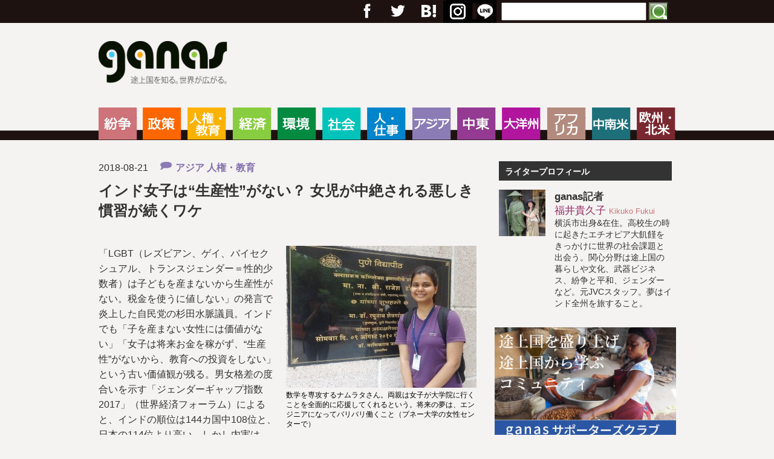

--- FILE ---
content_type: text/html; charset=UTF-8
request_url: https://www.ganas.or.jp/20180821india/
body_size: 19067
content:
<!DOCTYPE html>
<html lang="ja">

<head>
<meta charset="utf-8">
<title>インド女子は“生産性”がない？ 女児が中絶される悪しき慣習が続くワケ - ganas - 途上国・国際協力に特化したNPOメディア - ganas &#8211; 途上国・国際協力に特化したNPOメディア</title>

<!--[if lt IE 9]>
<script src="http://html5shiv.googlecode.com/svn/trunk/html5.js"></script>
<script src="http://css3-mediaqueries-js.googlecode.com/svn/trunk/css3-mediaqueries.js"></script>
<![endif]-->

<meta http-equiv="X-UA-Compatible" content="IE=edge,chrome=1">
<meta name="viewport" content="width=device-width,initial-scale=1.0">
<meta name="format-detection" content="telephone=no">


<meta http-equiv="Content-Type" content="text/html; charset=UTF-8" />
<meta http-equiv="content-style-type" content="text/css" />
<meta http-equiv="content-script-type" content="text/javascript" />
<meta name="author" content="" />
<meta name="keyword" content="" />
<meta name="description" content="インド女子は“生産性”がない？ 女児が中絶される悪しき慣習が続くワケ - ganas - 途上国・国際協力に特化したNPOメディア - ganasは、アジア、中東、アフリカ、ラテンアメリカ、大洋州などの途上国、国際協力・開発をテーマとする硬派のNPOメディアです。途上国の情勢・文化・生活、開発のトレンド、国際協力NGOの取り組み、BOPビジネスの動向など、大手メディアがカバーできない情報を中心に発信します。そうすることで、こんな見方もあるのか、という「複眼の視点」を提供することを目指します。" />

<link rel="stylesheet" href="https://www.ganas.or.jp/wp-content/themes/test/style.css?240826" type="text/css" media="screen" />
<link rel="alternate" type="application/atom+xml" title="ganas &#8211; 途上国・国際協力に特化したNPOメディア Atom Feed" href="https://www.ganas.or.jp/feed/atom/" />
<link rel="alternate" type="application/rss+xml" title="ganas &#8211; 途上国・国際協力に特化したNPOメディア RSS Feed" href="https://www.ganas.or.jp/feed/" />
<link rel="pingback" href="https://www.ganas.or.jp/xmlrpc.php" />


<!-- スマホメニュー -->
<script src="https://ajax.googleapis.com/ajax/libs/jquery/1.10.2/jquery.min.js"></script>
<script src="https://www.ganas.or.jp/wp-content/themes/test/js/jquery.sidr.min.js"></script>
<script>
$(document).ready(function() {
    $('#left-menu').sidr({
      name: 'sidr-left',
      side: 'left' // By default
    });
    $('#right-menu').sidr({
      name: 'sidr-right',
      side: 'right'
    });
});
</script>

<!-- SSL化後Facebookの「いいね」維持用-->
<meta property="og:url" content="https://www.ganas.or.jp/20180821india/" />
<meta property="og:type" content="article">
<meta property="fb:app_id" content="910299772456137">
<meta property="og:site_name" content="ganas &#8211; 途上国・国際協力に特化したNPOメディア">
<meta property="og:title" content="インド女子は“生産性”がない？ 女児が中絶される悪しき慣習が続くワケ ">

<meta property="og:description" content="インド女子は“生産性”がない？ 女児が中絶される悪しき慣習が続くワケ ">
<meta property="og:image" content="https://www.ganas.or.jp/wp-content/uploads/2018/08/0822中山さん、プネー大学女子大学院生.jpg">
<!-- SSL化後Facebookの「いいね」維持用 おわり-->

<meta name='robots' content='index, follow, max-image-preview:large, max-snippet:-1, max-video-preview:-1' />
<script type="text/javascript" id="wpp-js" src="https://www.ganas.or.jp/wp-content/plugins/wordpress-popular-posts/assets/js/wpp.min.js" data-sampling="1" data-sampling-rate="100" data-api-url="https://www.ganas.or.jp/wp-json/wordpress-popular-posts" data-post-id="7242" data-token="2852ac1d6d" data-lang="0" data-debug="0"></script>

	<!-- This site is optimized with the Yoast SEO plugin v23.1 - https://yoast.com/wordpress/plugins/seo/ -->
	<link rel="canonical" href="https://www.ganas.or.jp/20180821india/" />
	<link rel="next" href="https://www.ganas.or.jp/20180821india/2/" />
	<meta property="og:locale" content="ja_JP" />
	<meta property="og:type" content="article" />
	<meta property="og:title" content="インド女子は“生産性”がない？ 女児が中絶される悪しき慣習が続くワケ - ganas - 途上国・国際協力に特化したNPOメディア" />
	<meta property="og:description" content="「LGBT（レズビアン、ゲイ、バイセクシュアル、トランスジェンダー＝性的少数者）は子どもを産まないから生産性がない。税金を使うに値しない」の発言で炎上した自民党の杉田水脈議員。インドでも「子を産まない女性には価値がない」..." />
	<meta property="og:url" content="https://www.ganas.or.jp/20180821india/" />
	<meta property="og:site_name" content="ganas - 途上国・国際協力に特化したNPOメディア" />
	<meta property="article:publisher" content="https://www.facebook.com/ganas.or.jp" />
	<meta property="article:published_time" content="2018-08-21T05:54:51+00:00" />
	<meta property="article:modified_time" content="2021-10-02T01:33:20+00:00" />
	<meta property="og:image" content="https://www.ganas.or.jp/wp-content/uploads/2018/08/0822中山さん、プネー大学女子大学院生.jpg" />
	<meta property="og:image:width" content="601" />
	<meta property="og:image:height" content="439" />
	<meta property="og:image:type" content="image/jpeg" />
	<meta name="author" content="福井貴久子" />
	<meta name="twitter:card" content="summary_large_image" />
	<meta name="twitter:creator" content="@devmedia_ganas" />
	<meta name="twitter:site" content="@devmedia_ganas" />
	<meta name="twitter:label1" content="執筆者" />
	<meta name="twitter:data1" content="福井貴久子" />
	<script type="application/ld+json" class="yoast-schema-graph">{"@context":"https://schema.org","@graph":[{"@type":"WebPage","@id":"https://www.ganas.or.jp/20180821india/","url":"https://www.ganas.or.jp/20180821india/","name":"インド女子は“生産性”がない？ 女児が中絶される悪しき慣習が続くワケ - ganas - 途上国・国際協力に特化したNPOメディア","isPartOf":{"@id":"https://www.ganas.or.jp/#website"},"primaryImageOfPage":{"@id":"https://www.ganas.or.jp/20180821india/#primaryimage"},"image":{"@id":"https://www.ganas.or.jp/20180821india/#primaryimage"},"thumbnailUrl":"https://www.ganas.or.jp/wp-content/uploads/2018/08/0822中山さん、プネー大学女子大学院生.jpg","datePublished":"2018-08-21T05:54:51+00:00","dateModified":"2021-10-02T01:33:20+00:00","author":{"@id":"https://www.ganas.or.jp/#/schema/person/1728da661eaa64c7cc2da061a98280e3"},"inLanguage":"ja","potentialAction":[{"@type":"ReadAction","target":["https://www.ganas.or.jp/20180821india/"]}]},{"@type":"ImageObject","inLanguage":"ja","@id":"https://www.ganas.or.jp/20180821india/#primaryimage","url":"https://www.ganas.or.jp/wp-content/uploads/2018/08/0822中山さん、プネー大学女子大学院生.jpg","contentUrl":"https://www.ganas.or.jp/wp-content/uploads/2018/08/0822中山さん、プネー大学女子大学院生.jpg","width":601,"height":439,"caption":"数学を専攻するナムラタさん。両親は女子が大学院に行くことを全面的に応援してくれるという。将来の夢は、エンジニアになってバリバリ働くこと（プネー大学の女性センターで）"},{"@type":"WebSite","@id":"https://www.ganas.or.jp/#website","url":"https://www.ganas.or.jp/","name":"ganas - 途上国・国際協力に特化したNPOメディア","description":"ganasは、アジア、中東、アフリカ、ラテンアメリカ、大洋州などの途上国、国際協力・開発をテーマとする硬派のNPOメディアです。途上国の情勢・文化・生活、開発のトレンド、国際協力NGOの取り組み、BOPビジネスの動向など、大手メディアがカバーできない情報を中心に発信します。そうすることで、こんな見方もあるのか、という「複眼の視点」を提供することを目指します。","potentialAction":[{"@type":"SearchAction","target":{"@type":"EntryPoint","urlTemplate":"https://www.ganas.or.jp/?s={search_term_string}"},"query-input":"required name=search_term_string"}],"inLanguage":"ja"},{"@type":"Person","@id":"https://www.ganas.or.jp/#/schema/person/1728da661eaa64c7cc2da061a98280e3","name":"福井貴久子","image":{"@type":"ImageObject","inLanguage":"ja","@id":"https://www.ganas.or.jp/#/schema/person/image/","url":"https://www.ganas.or.jp/wp-content/uploads/2025/08/cropped-b01badaee7db986d9ffc8d8089e4d466-96x96.jpeg","contentUrl":"https://www.ganas.or.jp/wp-content/uploads/2025/08/cropped-b01badaee7db986d9ffc8d8089e4d466-96x96.jpeg","caption":"福井貴久子"},"description":"横浜市出身&amp;在住。高校生の時に起きたエチオピア大飢饉をきっかけに世界の社会課題と出会う。関心分野は途上国の暮らしや文化、武器ビジネス、紛争と平和、ジェンダーなど。元JVCスタッフ。夢はインド全州を旅すること。","sameAs":["http://admin"],"url":"https://www.ganas.or.jp/author/kikuko-nakayama/"}]}</script>
	<!-- / Yoast SEO plugin. -->


<link rel='dns-prefetch' href='//webfonts.xserver.jp' />
<link rel='dns-prefetch' href='//static.addtoany.com' />
<link rel="alternate" type="application/rss+xml" title="ganas - 途上国・国際協力に特化したNPOメディア &raquo; インド女子は“生産性”がない？ 女児が中絶される悪しき慣習が続くワケ のコメントのフィード" href="https://www.ganas.or.jp/20180821india/feed/" />
<script type="text/javascript">
/* <![CDATA[ */
window._wpemojiSettings = {"baseUrl":"https:\/\/s.w.org\/images\/core\/emoji\/15.0.3\/72x72\/","ext":".png","svgUrl":"https:\/\/s.w.org\/images\/core\/emoji\/15.0.3\/svg\/","svgExt":".svg","source":{"concatemoji":"https:\/\/www.ganas.or.jp\/wp-includes\/js\/wp-emoji-release.min.js?ver=6.6.4"}};
/*! This file is auto-generated */
!function(i,n){var o,s,e;function c(e){try{var t={supportTests:e,timestamp:(new Date).valueOf()};sessionStorage.setItem(o,JSON.stringify(t))}catch(e){}}function p(e,t,n){e.clearRect(0,0,e.canvas.width,e.canvas.height),e.fillText(t,0,0);var t=new Uint32Array(e.getImageData(0,0,e.canvas.width,e.canvas.height).data),r=(e.clearRect(0,0,e.canvas.width,e.canvas.height),e.fillText(n,0,0),new Uint32Array(e.getImageData(0,0,e.canvas.width,e.canvas.height).data));return t.every(function(e,t){return e===r[t]})}function u(e,t,n){switch(t){case"flag":return n(e,"\ud83c\udff3\ufe0f\u200d\u26a7\ufe0f","\ud83c\udff3\ufe0f\u200b\u26a7\ufe0f")?!1:!n(e,"\ud83c\uddfa\ud83c\uddf3","\ud83c\uddfa\u200b\ud83c\uddf3")&&!n(e,"\ud83c\udff4\udb40\udc67\udb40\udc62\udb40\udc65\udb40\udc6e\udb40\udc67\udb40\udc7f","\ud83c\udff4\u200b\udb40\udc67\u200b\udb40\udc62\u200b\udb40\udc65\u200b\udb40\udc6e\u200b\udb40\udc67\u200b\udb40\udc7f");case"emoji":return!n(e,"\ud83d\udc26\u200d\u2b1b","\ud83d\udc26\u200b\u2b1b")}return!1}function f(e,t,n){var r="undefined"!=typeof WorkerGlobalScope&&self instanceof WorkerGlobalScope?new OffscreenCanvas(300,150):i.createElement("canvas"),a=r.getContext("2d",{willReadFrequently:!0}),o=(a.textBaseline="top",a.font="600 32px Arial",{});return e.forEach(function(e){o[e]=t(a,e,n)}),o}function t(e){var t=i.createElement("script");t.src=e,t.defer=!0,i.head.appendChild(t)}"undefined"!=typeof Promise&&(o="wpEmojiSettingsSupports",s=["flag","emoji"],n.supports={everything:!0,everythingExceptFlag:!0},e=new Promise(function(e){i.addEventListener("DOMContentLoaded",e,{once:!0})}),new Promise(function(t){var n=function(){try{var e=JSON.parse(sessionStorage.getItem(o));if("object"==typeof e&&"number"==typeof e.timestamp&&(new Date).valueOf()<e.timestamp+604800&&"object"==typeof e.supportTests)return e.supportTests}catch(e){}return null}();if(!n){if("undefined"!=typeof Worker&&"undefined"!=typeof OffscreenCanvas&&"undefined"!=typeof URL&&URL.createObjectURL&&"undefined"!=typeof Blob)try{var e="postMessage("+f.toString()+"("+[JSON.stringify(s),u.toString(),p.toString()].join(",")+"));",r=new Blob([e],{type:"text/javascript"}),a=new Worker(URL.createObjectURL(r),{name:"wpTestEmojiSupports"});return void(a.onmessage=function(e){c(n=e.data),a.terminate(),t(n)})}catch(e){}c(n=f(s,u,p))}t(n)}).then(function(e){for(var t in e)n.supports[t]=e[t],n.supports.everything=n.supports.everything&&n.supports[t],"flag"!==t&&(n.supports.everythingExceptFlag=n.supports.everythingExceptFlag&&n.supports[t]);n.supports.everythingExceptFlag=n.supports.everythingExceptFlag&&!n.supports.flag,n.DOMReady=!1,n.readyCallback=function(){n.DOMReady=!0}}).then(function(){return e}).then(function(){var e;n.supports.everything||(n.readyCallback(),(e=n.source||{}).concatemoji?t(e.concatemoji):e.wpemoji&&e.twemoji&&(t(e.twemoji),t(e.wpemoji)))}))}((window,document),window._wpemojiSettings);
/* ]]> */
</script>
<style id='wp-emoji-styles-inline-css' type='text/css'>

	img.wp-smiley, img.emoji {
		display: inline !important;
		border: none !important;
		box-shadow: none !important;
		height: 1em !important;
		width: 1em !important;
		margin: 0 0.07em !important;
		vertical-align: -0.1em !important;
		background: none !important;
		padding: 0 !important;
	}
</style>
<link rel='stylesheet' id='wp-block-library-css' href='https://www.ganas.or.jp/wp-includes/css/dist/block-library/style.min.css?ver=6.6.4' type='text/css' media='all' />
<style id='classic-theme-styles-inline-css' type='text/css'>
/*! This file is auto-generated */
.wp-block-button__link{color:#fff;background-color:#32373c;border-radius:9999px;box-shadow:none;text-decoration:none;padding:calc(.667em + 2px) calc(1.333em + 2px);font-size:1.125em}.wp-block-file__button{background:#32373c;color:#fff;text-decoration:none}
</style>
<style id='global-styles-inline-css' type='text/css'>
:root{--wp--preset--aspect-ratio--square: 1;--wp--preset--aspect-ratio--4-3: 4/3;--wp--preset--aspect-ratio--3-4: 3/4;--wp--preset--aspect-ratio--3-2: 3/2;--wp--preset--aspect-ratio--2-3: 2/3;--wp--preset--aspect-ratio--16-9: 16/9;--wp--preset--aspect-ratio--9-16: 9/16;--wp--preset--color--black: #000000;--wp--preset--color--cyan-bluish-gray: #abb8c3;--wp--preset--color--white: #ffffff;--wp--preset--color--pale-pink: #f78da7;--wp--preset--color--vivid-red: #cf2e2e;--wp--preset--color--luminous-vivid-orange: #ff6900;--wp--preset--color--luminous-vivid-amber: #fcb900;--wp--preset--color--light-green-cyan: #7bdcb5;--wp--preset--color--vivid-green-cyan: #00d084;--wp--preset--color--pale-cyan-blue: #8ed1fc;--wp--preset--color--vivid-cyan-blue: #0693e3;--wp--preset--color--vivid-purple: #9b51e0;--wp--preset--gradient--vivid-cyan-blue-to-vivid-purple: linear-gradient(135deg,rgba(6,147,227,1) 0%,rgb(155,81,224) 100%);--wp--preset--gradient--light-green-cyan-to-vivid-green-cyan: linear-gradient(135deg,rgb(122,220,180) 0%,rgb(0,208,130) 100%);--wp--preset--gradient--luminous-vivid-amber-to-luminous-vivid-orange: linear-gradient(135deg,rgba(252,185,0,1) 0%,rgba(255,105,0,1) 100%);--wp--preset--gradient--luminous-vivid-orange-to-vivid-red: linear-gradient(135deg,rgba(255,105,0,1) 0%,rgb(207,46,46) 100%);--wp--preset--gradient--very-light-gray-to-cyan-bluish-gray: linear-gradient(135deg,rgb(238,238,238) 0%,rgb(169,184,195) 100%);--wp--preset--gradient--cool-to-warm-spectrum: linear-gradient(135deg,rgb(74,234,220) 0%,rgb(151,120,209) 20%,rgb(207,42,186) 40%,rgb(238,44,130) 60%,rgb(251,105,98) 80%,rgb(254,248,76) 100%);--wp--preset--gradient--blush-light-purple: linear-gradient(135deg,rgb(255,206,236) 0%,rgb(152,150,240) 100%);--wp--preset--gradient--blush-bordeaux: linear-gradient(135deg,rgb(254,205,165) 0%,rgb(254,45,45) 50%,rgb(107,0,62) 100%);--wp--preset--gradient--luminous-dusk: linear-gradient(135deg,rgb(255,203,112) 0%,rgb(199,81,192) 50%,rgb(65,88,208) 100%);--wp--preset--gradient--pale-ocean: linear-gradient(135deg,rgb(255,245,203) 0%,rgb(182,227,212) 50%,rgb(51,167,181) 100%);--wp--preset--gradient--electric-grass: linear-gradient(135deg,rgb(202,248,128) 0%,rgb(113,206,126) 100%);--wp--preset--gradient--midnight: linear-gradient(135deg,rgb(2,3,129) 0%,rgb(40,116,252) 100%);--wp--preset--font-size--small: 13px;--wp--preset--font-size--medium: 20px;--wp--preset--font-size--large: 36px;--wp--preset--font-size--x-large: 42px;--wp--preset--spacing--20: 0.44rem;--wp--preset--spacing--30: 0.67rem;--wp--preset--spacing--40: 1rem;--wp--preset--spacing--50: 1.5rem;--wp--preset--spacing--60: 2.25rem;--wp--preset--spacing--70: 3.38rem;--wp--preset--spacing--80: 5.06rem;--wp--preset--shadow--natural: 6px 6px 9px rgba(0, 0, 0, 0.2);--wp--preset--shadow--deep: 12px 12px 50px rgba(0, 0, 0, 0.4);--wp--preset--shadow--sharp: 6px 6px 0px rgba(0, 0, 0, 0.2);--wp--preset--shadow--outlined: 6px 6px 0px -3px rgba(255, 255, 255, 1), 6px 6px rgba(0, 0, 0, 1);--wp--preset--shadow--crisp: 6px 6px 0px rgba(0, 0, 0, 1);}:where(.is-layout-flex){gap: 0.5em;}:where(.is-layout-grid){gap: 0.5em;}body .is-layout-flex{display: flex;}.is-layout-flex{flex-wrap: wrap;align-items: center;}.is-layout-flex > :is(*, div){margin: 0;}body .is-layout-grid{display: grid;}.is-layout-grid > :is(*, div){margin: 0;}:where(.wp-block-columns.is-layout-flex){gap: 2em;}:where(.wp-block-columns.is-layout-grid){gap: 2em;}:where(.wp-block-post-template.is-layout-flex){gap: 1.25em;}:where(.wp-block-post-template.is-layout-grid){gap: 1.25em;}.has-black-color{color: var(--wp--preset--color--black) !important;}.has-cyan-bluish-gray-color{color: var(--wp--preset--color--cyan-bluish-gray) !important;}.has-white-color{color: var(--wp--preset--color--white) !important;}.has-pale-pink-color{color: var(--wp--preset--color--pale-pink) !important;}.has-vivid-red-color{color: var(--wp--preset--color--vivid-red) !important;}.has-luminous-vivid-orange-color{color: var(--wp--preset--color--luminous-vivid-orange) !important;}.has-luminous-vivid-amber-color{color: var(--wp--preset--color--luminous-vivid-amber) !important;}.has-light-green-cyan-color{color: var(--wp--preset--color--light-green-cyan) !important;}.has-vivid-green-cyan-color{color: var(--wp--preset--color--vivid-green-cyan) !important;}.has-pale-cyan-blue-color{color: var(--wp--preset--color--pale-cyan-blue) !important;}.has-vivid-cyan-blue-color{color: var(--wp--preset--color--vivid-cyan-blue) !important;}.has-vivid-purple-color{color: var(--wp--preset--color--vivid-purple) !important;}.has-black-background-color{background-color: var(--wp--preset--color--black) !important;}.has-cyan-bluish-gray-background-color{background-color: var(--wp--preset--color--cyan-bluish-gray) !important;}.has-white-background-color{background-color: var(--wp--preset--color--white) !important;}.has-pale-pink-background-color{background-color: var(--wp--preset--color--pale-pink) !important;}.has-vivid-red-background-color{background-color: var(--wp--preset--color--vivid-red) !important;}.has-luminous-vivid-orange-background-color{background-color: var(--wp--preset--color--luminous-vivid-orange) !important;}.has-luminous-vivid-amber-background-color{background-color: var(--wp--preset--color--luminous-vivid-amber) !important;}.has-light-green-cyan-background-color{background-color: var(--wp--preset--color--light-green-cyan) !important;}.has-vivid-green-cyan-background-color{background-color: var(--wp--preset--color--vivid-green-cyan) !important;}.has-pale-cyan-blue-background-color{background-color: var(--wp--preset--color--pale-cyan-blue) !important;}.has-vivid-cyan-blue-background-color{background-color: var(--wp--preset--color--vivid-cyan-blue) !important;}.has-vivid-purple-background-color{background-color: var(--wp--preset--color--vivid-purple) !important;}.has-black-border-color{border-color: var(--wp--preset--color--black) !important;}.has-cyan-bluish-gray-border-color{border-color: var(--wp--preset--color--cyan-bluish-gray) !important;}.has-white-border-color{border-color: var(--wp--preset--color--white) !important;}.has-pale-pink-border-color{border-color: var(--wp--preset--color--pale-pink) !important;}.has-vivid-red-border-color{border-color: var(--wp--preset--color--vivid-red) !important;}.has-luminous-vivid-orange-border-color{border-color: var(--wp--preset--color--luminous-vivid-orange) !important;}.has-luminous-vivid-amber-border-color{border-color: var(--wp--preset--color--luminous-vivid-amber) !important;}.has-light-green-cyan-border-color{border-color: var(--wp--preset--color--light-green-cyan) !important;}.has-vivid-green-cyan-border-color{border-color: var(--wp--preset--color--vivid-green-cyan) !important;}.has-pale-cyan-blue-border-color{border-color: var(--wp--preset--color--pale-cyan-blue) !important;}.has-vivid-cyan-blue-border-color{border-color: var(--wp--preset--color--vivid-cyan-blue) !important;}.has-vivid-purple-border-color{border-color: var(--wp--preset--color--vivid-purple) !important;}.has-vivid-cyan-blue-to-vivid-purple-gradient-background{background: var(--wp--preset--gradient--vivid-cyan-blue-to-vivid-purple) !important;}.has-light-green-cyan-to-vivid-green-cyan-gradient-background{background: var(--wp--preset--gradient--light-green-cyan-to-vivid-green-cyan) !important;}.has-luminous-vivid-amber-to-luminous-vivid-orange-gradient-background{background: var(--wp--preset--gradient--luminous-vivid-amber-to-luminous-vivid-orange) !important;}.has-luminous-vivid-orange-to-vivid-red-gradient-background{background: var(--wp--preset--gradient--luminous-vivid-orange-to-vivid-red) !important;}.has-very-light-gray-to-cyan-bluish-gray-gradient-background{background: var(--wp--preset--gradient--very-light-gray-to-cyan-bluish-gray) !important;}.has-cool-to-warm-spectrum-gradient-background{background: var(--wp--preset--gradient--cool-to-warm-spectrum) !important;}.has-blush-light-purple-gradient-background{background: var(--wp--preset--gradient--blush-light-purple) !important;}.has-blush-bordeaux-gradient-background{background: var(--wp--preset--gradient--blush-bordeaux) !important;}.has-luminous-dusk-gradient-background{background: var(--wp--preset--gradient--luminous-dusk) !important;}.has-pale-ocean-gradient-background{background: var(--wp--preset--gradient--pale-ocean) !important;}.has-electric-grass-gradient-background{background: var(--wp--preset--gradient--electric-grass) !important;}.has-midnight-gradient-background{background: var(--wp--preset--gradient--midnight) !important;}.has-small-font-size{font-size: var(--wp--preset--font-size--small) !important;}.has-medium-font-size{font-size: var(--wp--preset--font-size--medium) !important;}.has-large-font-size{font-size: var(--wp--preset--font-size--large) !important;}.has-x-large-font-size{font-size: var(--wp--preset--font-size--x-large) !important;}
:where(.wp-block-post-template.is-layout-flex){gap: 1.25em;}:where(.wp-block-post-template.is-layout-grid){gap: 1.25em;}
:where(.wp-block-columns.is-layout-flex){gap: 2em;}:where(.wp-block-columns.is-layout-grid){gap: 2em;}
:root :where(.wp-block-pullquote){font-size: 1.5em;line-height: 1.6;}
</style>
<link rel='stylesheet' id='wordpress-popular-posts-css-css' href='https://www.ganas.or.jp/wp-content/plugins/wordpress-popular-posts/assets/css/wpp.css?ver=7.0.1' type='text/css' media='all' />
<link rel='stylesheet' id='addtoany-css' href='https://www.ganas.or.jp/wp-content/plugins/add-to-any/addtoany.min.css?ver=1.16' type='text/css' media='all' />
<script type="text/javascript" src="https://www.ganas.or.jp/wp-includes/js/jquery/jquery.min.js?ver=3.7.1" id="jquery-core-js"></script>
<script type="text/javascript" src="https://www.ganas.or.jp/wp-includes/js/jquery/jquery-migrate.min.js?ver=3.4.1" id="jquery-migrate-js"></script>
<script type="text/javascript" src="//webfonts.xserver.jp/js/xserverv3.js?fadein=0&amp;ver=2.0.7" id="typesquare_std-js"></script>
<script type="text/javascript" id="addtoany-core-js-before">
/* <![CDATA[ */
window.a2a_config=window.a2a_config||{};a2a_config.callbacks=[];a2a_config.overlays=[];a2a_config.templates={};a2a_localize = {
	Share: "共有",
	Save: "ブックマーク",
	Subscribe: "購読",
	Email: "メール",
	Bookmark: "ブックマーク",
	ShowAll: "すべて表示する",
	ShowLess: "小さく表示する",
	FindServices: "サービスを探す",
	FindAnyServiceToAddTo: "追加するサービスを今すぐ探す",
	PoweredBy: "Powered by",
	ShareViaEmail: "メールでシェアする",
	SubscribeViaEmail: "メールで購読する",
	BookmarkInYourBrowser: "ブラウザにブックマーク",
	BookmarkInstructions: "このページをブックマークするには、 Ctrl+D または \u2318+D を押下。",
	AddToYourFavorites: "お気に入りに追加",
	SendFromWebOrProgram: "任意のメールアドレスまたはメールプログラムから送信",
	EmailProgram: "メールプログラム",
	More: "詳細&#8230;",
	ThanksForSharing: "共有ありがとうございます !",
	ThanksForFollowing: "フォローありがとうございます !"
};

a2a_config.callbacks.push({ready:function(){document.querySelectorAll(".a2a_s_undefined").forEach(function(emptyIcon){emptyIcon.parentElement.style.display="none";})}});
/* ]]> */
</script>
<script type="text/javascript" defer src="https://static.addtoany.com/menu/page.js" id="addtoany-core-js"></script>
<script type="text/javascript" defer src="https://www.ganas.or.jp/wp-content/plugins/add-to-any/addtoany.min.js?ver=1.1" id="addtoany-jquery-js"></script>
<link rel="https://api.w.org/" href="https://www.ganas.or.jp/wp-json/" /><link rel="alternate" title="JSON" type="application/json" href="https://www.ganas.or.jp/wp-json/wp/v2/posts/7242" /><link rel="EditURI" type="application/rsd+xml" title="RSD" href="https://www.ganas.or.jp/xmlrpc.php?rsd" />
<meta name="generator" content="WordPress 6.6.4" />
<link rel='shortlink' href='https://www.ganas.or.jp/?p=7242' />
<link rel="alternate" title="oEmbed (JSON)" type="application/json+oembed" href="https://www.ganas.or.jp/wp-json/oembed/1.0/embed?url=https%3A%2F%2Fwww.ganas.or.jp%2F20180821india%2F" />
<link rel="alternate" title="oEmbed (XML)" type="text/xml+oembed" href="https://www.ganas.or.jp/wp-json/oembed/1.0/embed?url=https%3A%2F%2Fwww.ganas.or.jp%2F20180821india%2F&#038;format=xml" />
<!-- Favicon Rotator -->
<!-- End Favicon Rotator -->
<script>
  (function(i,s,o,g,r,a,m){i['GoogleAnalyticsObject']=r;i[r]=i[r]||function(){
  (i[r].q=i[r].q||[]).push(arguments)},i[r].l=1*new Date();a=s.createElement(o),
  m=s.getElementsByTagName(o)[0];a.async=1;a.src=g;m.parentNode.insertBefore(a,m)
  })(window,document,'script','https://www.google-analytics.com/analytics.js','ga');

  ga('create', 'UA-65949200-1', 'auto');
  ga('send', 'pageview');

</script>

<!-- Google tag (gtag.js) -->
<script async src="https://www.googletagmanager.com/gtag/js?id=G-VR1KQPV6WH"></script>
<script>
  window.dataLayer = window.dataLayer || [];
  function gtag(){dataLayer.push(arguments);}
  gtag('js', new Date());

  gtag('config', 'G-VR1KQPV6WH');
</script><style type="text/css" media="screen">.wpfs-form-group:nth-of-type(1) {
position:relative;
top: 92px;
}
.wpfs-form-group:nth-of-type(2) {
position:relative;
top: -82px;
}</style>            <style id="wpp-loading-animation-styles">@-webkit-keyframes bgslide{from{background-position-x:0}to{background-position-x:-200%}}@keyframes bgslide{from{background-position-x:0}to{background-position-x:-200%}}.wpp-widget-block-placeholder,.wpp-shortcode-placeholder{margin:0 auto;width:60px;height:3px;background:#dd3737;background:linear-gradient(90deg,#dd3737 0%,#571313 10%,#dd3737 100%);background-size:200% auto;border-radius:3px;-webkit-animation:bgslide 1s infinite linear;animation:bgslide 1s infinite linear}</style>
            <link rel="icon" href="https://www.ganas.or.jp/wp-content/uploads/2024/07/cropped-ganas_logo_720px-32x32.png" sizes="32x32" />
<link rel="icon" href="https://www.ganas.or.jp/wp-content/uploads/2024/07/cropped-ganas_logo_720px-192x192.png" sizes="192x192" />
<link rel="apple-touch-icon" href="https://www.ganas.or.jp/wp-content/uploads/2024/07/cropped-ganas_logo_720px-180x180.png" />
<meta name="msapplication-TileImage" content="https://www.ganas.or.jp/wp-content/uploads/2024/07/cropped-ganas_logo_720px-270x270.png" />

</head>

<body>



<!-- ヘッダー -->
<header>
<div id="header_out">

<div id="header_top">
<div id="header_top_in">

<div id="sidr-right">
<ul id="header_social">
<li><a href="https://www.facebook.com/ganas.or.jp" target=”_blank”>フェイスブック</a></li>
<li><a href="https://twitter.com/devmedia_ganas" target=”_blank”>Twitter</a></li>
<li><a href="https://plus.google.com/100051990531503437706/posts" target=”_blank”>Google+</a></li>
<li>
<a href="https://b.hatena.ne.jp/entry.count?url=https://www.ganas.or.jp" 
   class="hatena-bookmark-button"
   data-hatena-bookmark-title="ganas &#8211; 途上国・国際協力に特化したNPOメディア"
   data-hatena-bookmark-layout="simple"
   title="このエントリーをはてなブックマークに追加">
        はてブ
 </a>
<script src="https://b.hatena.ne.jp/js/bookmark_button.js" async="async"></script>
</li>
<li><a href="https://www.ganas.or.jp/?feed=rss2" target=”_blank”>RSS</a></li>
</ul>
<div id="header_search">
<form role="search" method="get" id="searchform" class="searchform" action="https://www.ganas.or.jp/">
<div>
<label class="screen-reader-text" for="s"></label>
<input type="text" value="" name="s" id="h_s" />
<input type="submit" id="searchsubmit" value="検索" />
</div>
</form>
</div>
</div>

<div id="s_menu1"><a id="left-menu" href="#left-menu">Menu</a></div>
<div id="s_menu2"><a id="right-menu" href="#right-menu">Search</a></div>

</div>
</div>

<div id="header">
<h1><a href="https://www.ganas.or.jp">ganas &#8211; 途上国・国際協力に特化したNPOメディア</a></h1>
</div>


</div>
</header>
<!-- /ヘッダー -->


<!-- トップナビゲーション -->
<div id="sidr-left">
<nav>
<div id="global_navi">
<div class="global_navi"><ul id="menu-%e3%82%b0%e3%83%ad%e3%83%bc%e3%83%90%e3%83%ab%e3%83%a1%e3%83%8b%e3%83%a5%e3%83%bc1" class="menu"><li id="menu-item-895" class="menu-item menu-item-type-taxonomy menu-item-object-category menu-item-895"><a href="https://www.ganas.or.jp/category/%e7%b4%9b%e4%ba%89/">紛争</a></li>
<li id="menu-item-891" class="menu-item menu-item-type-taxonomy menu-item-object-category menu-item-891"><a href="https://www.ganas.or.jp/category/%e6%94%bf%e7%ad%96/">政策</a></li>
<li id="menu-item-888" class="menu-item menu-item-type-taxonomy menu-item-object-category current-post-ancestor current-menu-parent current-post-parent menu-item-888"><a href="https://www.ganas.or.jp/category/%e4%ba%ba%e6%a8%a9%e3%83%bb%e6%95%99%e8%82%b2/">人権・教育</a></li>
<li id="menu-item-896" class="menu-item menu-item-type-taxonomy menu-item-object-category menu-item-896"><a href="https://www.ganas.or.jp/category/%e7%b5%8c%e6%b8%88/">経済</a></li>
<li id="menu-item-893" class="menu-item menu-item-type-taxonomy menu-item-object-category menu-item-893"><a href="https://www.ganas.or.jp/category/%e7%92%b0%e5%a2%83/">環境</a></li>
<li id="menu-item-894" class="menu-item menu-item-type-taxonomy menu-item-object-category menu-item-894"><a href="https://www.ganas.or.jp/category/%e7%a4%be%e4%bc%9a/">社会</a></li>
<li id="menu-item-889" class="menu-item menu-item-type-taxonomy menu-item-object-category menu-item-889"><a href="https://www.ganas.or.jp/category/%e4%ba%ba%e3%83%bb%e4%bb%95%e4%ba%8b/">人・仕事</a></li>
<li id="menu-item-1105" class="menu-item menu-item-type-taxonomy menu-item-object-category current-post-ancestor current-menu-parent current-post-parent menu-item-1105"><a href="https://www.ganas.or.jp/category/%e3%82%a2%e3%82%b8%e3%82%a2/">アジア</a></li>
<li id="menu-item-1106" class="menu-item menu-item-type-taxonomy menu-item-object-category menu-item-1106"><a href="https://www.ganas.or.jp/category/%e4%b8%ad%e6%9d%b1/">中東</a></li>
<li id="menu-item-1107" class="menu-item menu-item-type-taxonomy menu-item-object-category menu-item-1107"><a href="https://www.ganas.or.jp/category/%e5%a4%a7%e6%b4%8b%e5%b7%9e/">大洋州</a></li>
<li id="menu-item-1108" class="menu-item menu-item-type-taxonomy menu-item-object-category menu-item-1108"><a href="https://www.ganas.or.jp/category/%e3%82%a2%e3%83%95%e3%83%aa%e3%82%ab/">アフリカ</a></li>
<li id="menu-item-1109" class="menu-item menu-item-type-taxonomy menu-item-object-category menu-item-1109"><a href="https://www.ganas.or.jp/category/%e4%b8%ad%e5%8d%97%e7%b1%b3/">中南米</a></li>
<li id="menu-item-1110" class="menu-item menu-item-type-taxonomy menu-item-object-category menu-item-1110"><a href="https://www.ganas.or.jp/category/%e6%ac%a7%e5%b7%9e%e3%83%bb%e5%8c%97%e7%b1%b3/">欧州・北米</a></li>
</ul></div></div>
</div>
<!-- /トップナビゲーション -->


<!-- アイキャッチ -->


<!-- コンテンツ -->
<div id="container"><main>
<div id="main">


<section>
<div class="single">

<header>
<div class="single_header">
<ul class="single_deta">
<li>2018-08-21</li>
<li class="cat_27"><a href="https://www.ganas.or.jp/category/%e3%82%a2%e3%82%b8%e3%82%a2/" rel="category tag">アジア</a> <a href="https://www.ganas.or.jp/category/%e4%ba%ba%e6%a8%a9%e3%83%bb%e6%95%99%e8%82%b2/" rel="category tag">人権・教育</a></li>
</ul>
<h1>インド女子は“生産性”がない？ 女児が中絶される悪しき慣習が続くワケ</h1>

</div>
</header>

    
    <div id="fb-root"></div>
    <script async defer crossorigin="anonymous" src="https://connect.facebook.net/ja_JP/sdk.js#xfbml=1&version=v20.0&appId=2441409942552870" nonce="PhmzptUW"></script>
    <div class="fb-like" data-href="https://www.ganas.or.jp/20180821india/" data-width="" data-layout="" data-action="" data-size="" data-share="false"></div>

<div class="single_in">

<div class="single_in_thumbnail">
<img width="315" height="235" src="https://www.ganas.or.jp/wp-content/uploads/2018/08/0822中山さん、プネー大学女子大学院生-315x235.jpg" class="attachment-post-thumbnail size-post-thumbnail wp-post-image" alt="" decoding="async" fetchpriority="high" srcset="https://www.ganas.or.jp/wp-content/uploads/2018/08/0822中山さん、プネー大学女子大学院生-315x235.jpg 315w, https://www.ganas.or.jp/wp-content/uploads/2018/08/0822中山さん、プネー大学女子大学院生-135x100.jpg 135w, https://www.ganas.or.jp/wp-content/uploads/2018/08/0822中山さん、プネー大学女子大学院生-280x210.jpg 280w" sizes="(max-width: 315px) 100vw, 315px" />数学を専攻するナムラタさん。両親は女子が大学院に行くことを全面的に応援してくれるという。将来の夢は、エンジニアになってバリバリ働くこと（プネー大学の女性センターで）</div>
<p>「LGBT（レズビアン、ゲイ、バイセクシュアル、トランスジェンダー＝性的少数者）は子どもを産まないから生産性がない。税金を使うに値しない」の発言で炎上した自民党の杉田水脈議員。インドでも「子を産まない女性には価値がない」「女子は将来お金を稼がず、“生産性”がないから、教育への投資をしない」という古い価値観が残る。男女格差の度合いを示す「ジェンダーギャップ指数2017」（世界経済フォーラム）によると、インドの順位は144カ国中108位と、日本の114位より高い。しかし内実は、国会などの議席を女性に優先的に与えるクオーター制が女性の政治参加の得点を吊り上げただけで、女性の地位は依然として低いままだ。</p>
<h2><strong>女子に高等教育を与えよ</strong></h2>
<p>IT先進国となったインド。とはいえ伝統的社会では女性の地位は低い。識字率は男性の79％に対して女性は59％にとどまる。インド西部の都市プネーにあるプネー大学に通う大学院生4人に、女性の地位が低い理由を尋ねたところ、インドの慣習に「女性蔑視の考え」が潜むことが分かった。</p>
<p>大学院で数学を専攻するナムラタさん（21歳女性）とシャラバニさん（22歳女性）は「インドで女性の地位が低いのは、男性が女性を尊敬する教育をしてこなかったから」と口をそろえる。「女性が勉強をして仕事をすることで女性の地位が高くなると思う」と話すナムラタさんの夢は、エンジニアになってバリバリ働くことだ。</p>
<p>英語を専攻するジュボンさん（21歳男性）は「都市では女子も大学に行きやすい。だけど田舎ではまだ難しい。田舎は保守的。娘を外の世界へ出したがらない」と、都市と田舎では価値観に隔たりがあると話す。</p>
<h2><strong>男女比率は10：9</strong></h2>
<p>男1000人に対して女900人――。これは、2017年にインドで生まれた男女の比率だ（ジェンダーギャップ指数2017）。自然の出産率は、男1000人に対して女950人が平均なので、インドでは1000人当たり50人の女児が中絶などで生まれなかったと推測できる。インド憲法は中絶を禁止するが、なぜ女児は堕胎されるのか。</p>
<p>その理由についてサンスクリット語を学ぶ学生、スレシさん（23歳男性）はこう解説する。「女の子はいずれお嫁に行く。インドでは女児は生まれたときから“他の家の子”との感覚がある。男は金を稼ぐから、家のためになる。でも女は稼がないから生産性がない。だから教育投資もしない」</p>
<p>インド人の一般的な家庭からすれば、娘は早く嫁に出したい。ジュボンさんは「貧しい家の女の子が12～14歳で結婚さられるのは、女性側の家が男性側の家族に払うダウリー（結婚持参金）が安く済むから。女児が中絶される理由の6割は貧困だと思う」と話す。</p>
<p>児童婚とダウリーは50年以上前に法律で禁じられたものの、今も残る因習だ。都市では児童婚は廃れ、ダウリーは結婚時に贈られる車や家電に置き換わりつつある。一方、田舎では依然としてダウリーと児童婚は強く残る。貧しい家庭で女児が“負債”として重くのしかかることは、今も変わらない。</p>
<p>「夫の家族とうまくやることも必要」と女性の声を代弁するシャラバニさん。「女児を中絶するのは悪いこと。でも男の孫がほしい義理の両親からのプレッシャーが執拗だと、家族とうまくやるために中絶も仕方ない」と漏らす。</p>
<div class="addtoany_share_save_container addtoany_content addtoany_content_bottom"><div class="a2a_kit a2a_kit_size_30 addtoany_list" data-a2a-url="https://www.ganas.or.jp/20180821india/" data-a2a-title="インド女子は“生産性”がない？ 女児が中絶される悪しき慣習が続くワケ"><a class="a2a_button_x" href="https://www.addtoany.com/add_to/x?linkurl=https%3A%2F%2Fwww.ganas.or.jp%2F20180821india%2F&amp;linkname=%E3%82%A4%E3%83%B3%E3%83%89%E5%A5%B3%E5%AD%90%E3%81%AF%E2%80%9C%E7%94%9F%E7%94%A3%E6%80%A7%E2%80%9D%E3%81%8C%E3%81%AA%E3%81%84%EF%BC%9F%20%E5%A5%B3%E5%85%90%E3%81%8C%E4%B8%AD%E7%B5%B6%E3%81%95%E3%82%8C%E3%82%8B%E6%82%AA%E3%81%97%E3%81%8D%E6%85%A3%E7%BF%92%E3%81%8C%E7%B6%9A%E3%81%8F%E3%83%AF%E3%82%B1" title="X" rel="nofollow noopener" target="_blank"></a><a class="a2a_button_facebook" href="https://www.addtoany.com/add_to/facebook?linkurl=https%3A%2F%2Fwww.ganas.or.jp%2F20180821india%2F&amp;linkname=%E3%82%A4%E3%83%B3%E3%83%89%E5%A5%B3%E5%AD%90%E3%81%AF%E2%80%9C%E7%94%9F%E7%94%A3%E6%80%A7%E2%80%9D%E3%81%8C%E3%81%AA%E3%81%84%EF%BC%9F%20%E5%A5%B3%E5%85%90%E3%81%8C%E4%B8%AD%E7%B5%B6%E3%81%95%E3%82%8C%E3%82%8B%E6%82%AA%E3%81%97%E3%81%8D%E6%85%A3%E7%BF%92%E3%81%8C%E7%B6%9A%E3%81%8F%E3%83%AF%E3%82%B1" title="Facebook" rel="nofollow noopener" target="_blank"></a><a class="a2a_button_line" href="https://www.addtoany.com/add_to/line?linkurl=https%3A%2F%2Fwww.ganas.or.jp%2F20180821india%2F&amp;linkname=%E3%82%A4%E3%83%B3%E3%83%89%E5%A5%B3%E5%AD%90%E3%81%AF%E2%80%9C%E7%94%9F%E7%94%A3%E6%80%A7%E2%80%9D%E3%81%8C%E3%81%AA%E3%81%84%EF%BC%9F%20%E5%A5%B3%E5%85%90%E3%81%8C%E4%B8%AD%E7%B5%B6%E3%81%95%E3%82%8C%E3%82%8B%E6%82%AA%E3%81%97%E3%81%8D%E6%85%A3%E7%BF%92%E3%81%8C%E7%B6%9A%E3%81%8F%E3%83%AF%E3%82%B1" title="Line" rel="nofollow noopener" target="_blank"></a><a class="a2a_button_threads" href="https://www.addtoany.com/add_to/threads?linkurl=https%3A%2F%2Fwww.ganas.or.jp%2F20180821india%2F&amp;linkname=%E3%82%A4%E3%83%B3%E3%83%89%E5%A5%B3%E5%AD%90%E3%81%AF%E2%80%9C%E7%94%9F%E7%94%A3%E6%80%A7%E2%80%9D%E3%81%8C%E3%81%AA%E3%81%84%EF%BC%9F%20%E5%A5%B3%E5%85%90%E3%81%8C%E4%B8%AD%E7%B5%B6%E3%81%95%E3%82%8C%E3%82%8B%E6%82%AA%E3%81%97%E3%81%8D%E6%85%A3%E7%BF%92%E3%81%8C%E7%B6%9A%E3%81%8F%E3%83%AF%E3%82%B1" title="Threads" rel="nofollow noopener" target="_blank"></a><a class="a2a_button_email" href="https://www.addtoany.com/add_to/email?linkurl=https%3A%2F%2Fwww.ganas.or.jp%2F20180821india%2F&amp;linkname=%E3%82%A4%E3%83%B3%E3%83%89%E5%A5%B3%E5%AD%90%E3%81%AF%E2%80%9C%E7%94%9F%E7%94%A3%E6%80%A7%E2%80%9D%E3%81%8C%E3%81%AA%E3%81%84%EF%BC%9F%20%E5%A5%B3%E5%85%90%E3%81%8C%E4%B8%AD%E7%B5%B6%E3%81%95%E3%82%8C%E3%82%8B%E6%82%AA%E3%81%97%E3%81%8D%E6%85%A3%E7%BF%92%E3%81%8C%E7%B6%9A%E3%81%8F%E3%83%AF%E3%82%B1" title="Email" rel="nofollow noopener" target="_blank"></a><a class="a2a_dd addtoany_share_save addtoany_share" href="https://www.addtoany.com/share"></a></div></div>
<div class="pagesprit">
<div class="page-numbers"> <span class="post-page-numbers current" aria-current="page"><span class="numbers">1</span></span> <a href="https://www.ganas.or.jp/20180821india/2/" class="post-page-numbers"><span class="numbers">2</span></a></div></div>

</div>
<aside>
<div id="single_profile">
<h2>ライタープロフィール</h2>
<div class="sidebar_profile_sh">
<img alt='アバター画像' src='https://www.ganas.or.jp/wp-content/uploads/2025/08/cropped-b01badaee7db986d9ffc8d8089e4d466-77x77.jpeg' srcset='https://www.ganas.or.jp/wp-content/uploads/2025/08/cropped-b01badaee7db986d9ffc8d8089e4d466-154x154.jpeg 2x' class='avatar avatar-77 photo' height='77' width='77' loading='lazy' decoding='async'/><div class="sidebar_profile_in">
<p class="profile_title">ganas記者</p>
<p class="profile_name">福井貴久子<span class="profile_name2">Kikuko Fukui</span></p>
横浜市出身&amp;在住。高校生の時に起きたエチオピア大飢饉をきっかけに世界の社会課題と出会う。関心分野は途上国の暮らしや文化、武器ビジネス、紛争と平和、ジェンダーなど。元JVCスタッフ。夢はインド全州を旅すること。</div>
</div>
</div>
</aside>


</div>
</section>

    <section id="yarpp_related_plugin">


    <style>

        /*added  24-07-04 */
        /* for Yet Another Related Posts Plugin Options 5.30.10  */
        .yarpp-related a {
            color: black;
        }
        .yarpp.yarpp-related.yarpp-related-website.yarpp-template-list h3 {
            font-size: 120%;
            padding: 5px 5px 2px 10px;
            border-left: 10px #922864 solid;
            border-bottom: 3px #922864 solid;
        }

        .yarpp-related h3{
            font-size: 120%;
            padding: 5px 5px 2px 10px;
            border-left: 10px #922864 solid;
            border-bottom: 3px #922864 solid;
        }
    </style>
    <div class='yarpp yarpp-related yarpp-related-website yarpp-template-list'>
<!-- YARPP List -->
<h3>関連記事:</h3><div class="content"><ol id="relevance">
<li><a href="https://www.ganas.or.jp/20160502lgbt/" rel="bookmark" title="東アフリカのLGBTを撮った写真展、新宿2丁目で5月9日まで！">東アフリカのLGBTを撮った写真展、新宿2丁目で5月9日まで！</a></li>
<li><a href="https://www.ganas.or.jp/20121004lgbt/" rel="bookmark" title="LGBTへの弾圧強めるアフリカ、人権を認めない国への援助はどうあるべきか（下）">LGBTへの弾圧強めるアフリカ、人権を認めない国への援助はどうあるべきか（下）</a></li>
<li><a href="https://www.ganas.or.jp/20121228lgbt/" rel="bookmark" title="ケニア初のLGBT候補者、上院選から出馬取り下げ">ケニア初のLGBT候補者、上院選から出馬取り下げ</a></li>
<li><a href="https://www.ganas.or.jp/20170512nagaland/" rel="bookmark" title="犬を食べるのは残虐なのか？　インドのナガ族「犬肉はごちそうだ！」">犬を食べるのは残虐なのか？　インドのナガ族「犬肉はごちそうだ！」</a></li>
<li><a href="https://www.ganas.or.jp/20130216news123/" rel="bookmark" title="押さえておきたい2012年の国際協力ニュース（1～3月）">押さえておきたい2012年の国際協力ニュース（1～3月）</a></li>
<li><a href="https://www.ganas.or.jp/20180908lakshya/" rel="bookmark" title="「金メダルをとりたい！」 農家生まれのインド人青年がNGOのサポート受け東京五輪めざす">「金メダルをとりたい！」 農家生まれのインド人青年がNGOのサポート受け東京五輪めざす</a></li>
</div></ol>
</div>
    </section>


<aside>
<div class="content_out">
<h2>新着記事</h2>
<div class="content">
<ul id="new_post">
<li><h3><a href="https://www.ganas.or.jp/20251210benin/">ベナンの大統領公邸近くで銃声、クーデター未遂は収拾「ティックトックで知ったときはフェイクだと思った」</a></h3></li>
<li><h3><a href="https://www.ganas.or.jp/20251114hayashi/">【アフリカ風来坊・林達雄②】タイの難民キャンプで青春謳歌から一転、援助のジレンマを感じてうつ再発</a></h3></li>
<li><h3><a href="https://www.ganas.or.jp/20251110akababuru/">コロンビア先住民の神話をリメイクした映画『アカバブル』がベルリン映画祭に！ 笑いは女性を解放する</a></h3></li>
<li><h3><a href="https://www.ganas.or.jp/20251103myanmar/">【亡命ジャーナリストが見るミャンマー】「不正な選挙」に慄く市民と国軍の暴虐</a></h3></li>
<li><h3><a href="https://www.ganas.or.jp/20251031wjp/">2025年「法の支配指数」ランクでワースト3はベネズエラ・アフガン・カンボジア、世界で進む権威主義</a></h3></li>
<li><h3><a href="https://www.ganas.or.jp/20251017carta/">「競技かるたは武道！」、コロンビアで熱中する母娘がいた</a></h3></li>
<li><h3><a href="https://www.ganas.or.jp/20251012machado/">マチャド氏のノーベル平和賞受賞をベネズエラ人はどう思うのか？ 何人かに聞いてみた</a></h3></li>
<li><h3><a href="https://www.ganas.or.jp/20251011machado/">ノーベル平和賞にマチャド氏、ベネズエラの独裁政権は倒れるのか‥‥アヘン戦争を思い起こす</a></h3></li>
<li><h3><a href="https://www.ganas.or.jp/20250902ryoma/">コロンビアで17回続くクリスマスチャリティー演劇、人生を楽しくさせるのは「努力」</a></h3></li>
<li><h3><a href="https://www.ganas.or.jp/20250902sargento/">感謝されたいより「許されたい」、戦場だったコロンビア貧困地区で橋を作る元国軍軍曹</a></h3></li>
</ul>
<div id="blog_b"><a href="./list">記事一覧へ</a></div>
</div>
</div>
</aside>




</div>
</main>

<div id="sidebar">






<div class="sidebar_block">
<div class="sidebar_profile">
<h2>ライタープロフィール</h2>
<img alt='アバター画像' src='https://www.ganas.or.jp/wp-content/uploads/2025/08/cropped-b01badaee7db986d9ffc8d8089e4d466-77x77.jpeg' srcset='https://www.ganas.or.jp/wp-content/uploads/2025/08/cropped-b01badaee7db986d9ffc8d8089e4d466-154x154.jpeg 2x' class='avatar avatar-77 photo' height='77' width='77' loading='lazy' decoding='async'/><div class="sidebar_profile_in">
<p class="profile_title">ganas記者</p>
<p class="profile_name">福井貴久子<span class="profile_name2">Kikuko Fukui</span></p>
横浜市出身&amp;在住。高校生の時に起きたエチオピア大飢饉をきっかけに世界の社会課題と出会う。関心分野は途上国の暮らしや文化、武器ビジネス、紛争と平和、ジェンダーなど。元JVCスタッフ。夢はインド全州を旅すること。    </div>
</div>
</div>


<div style="margin-bottom:15px;">
<a href="https://www.ganas.or.jp/gsc/">
<img src="https://www.ganas.or.jp/wp-content/uploads/2025/10/c9906ba30c1f58d7272980f98ded19a4.png" style="max-width:100%;" />
</a>
</div>
<!-- Google Adsenseサイド広告 -->

<div class="sidebar_block_hw">
<h2>お知らせ</h2>
<div class="sidebar_block_hw_in">
<ul id="news_list">
    
<li>
<div class="news_list_img"><a href="https://www.ganas.or.jp/news/20251129gmc-brazil/"><img width="100" height="77" src="https://www.ganas.or.jp/wp-content/uploads/2025/11/6f5dc1db99fde5aa1dc1706bf950a076-100x77.png" class="attachment-news size-news wp-post-image" alt="" decoding="async" loading="lazy" srcset="https://www.ganas.or.jp/wp-content/uploads/2025/11/6f5dc1db99fde5aa1dc1706bf950a076-100x77.png 100w, https://www.ganas.or.jp/wp-content/uploads/2025/11/6f5dc1db99fde5aa1dc1706bf950a076-250x192.png 250w, https://www.ganas.or.jp/wp-content/uploads/2025/11/6f5dc1db99fde5aa1dc1706bf950a076-720x554.png 720w, https://www.ganas.or.jp/wp-content/uploads/2025/11/6f5dc1db99fde5aa1dc1706bf950a076-130x100.png 130w, https://www.ganas.or.jp/wp-content/uploads/2025/11/6f5dc1db99fde5aa1dc1706bf950a076.png 762w" sizes="(max-width: 100px) 100vw, 100px" /></a></div>
<div class="news_list_text"><a href="https://www.ganas.or.jp/news/20251129gmc-brazil/">【早割12/27】日系移民の現在地と歴史を取材しよう！『Global Media Camp in ブラジル』参加者募集</a> <span class="news_t">2025年11月29日</span></div>
</li>

    
<li>
<div class="news_list_img"><a href="https://www.ganas.or.jp/news/20251116gmc/"><img width="100" height="76" src="https://www.ganas.or.jp/wp-content/uploads/2025/11/c56e8cdf6543d3c06f809b3a1d2cc7e4-100x76.png" class="attachment-news size-news wp-post-image" alt="" decoding="async" loading="lazy" srcset="https://www.ganas.or.jp/wp-content/uploads/2025/11/c56e8cdf6543d3c06f809b3a1d2cc7e4-100x76.png 100w, https://www.ganas.or.jp/wp-content/uploads/2025/11/c56e8cdf6543d3c06f809b3a1d2cc7e4-250x191.png 250w, https://www.ganas.or.jp/wp-content/uploads/2025/11/c56e8cdf6543d3c06f809b3a1d2cc7e4-720x549.png 720w, https://www.ganas.or.jp/wp-content/uploads/2025/11/c56e8cdf6543d3c06f809b3a1d2cc7e4-768x586.png 768w, https://www.ganas.or.jp/wp-content/uploads/2025/11/c56e8cdf6543d3c06f809b3a1d2cc7e4-315x235.png 315w, https://www.ganas.or.jp/wp-content/uploads/2025/11/c56e8cdf6543d3c06f809b3a1d2cc7e4-131x100.png 131w, https://www.ganas.or.jp/wp-content/uploads/2025/11/c56e8cdf6543d3c06f809b3a1d2cc7e4-280x210.png 280w, https://www.ganas.or.jp/wp-content/uploads/2025/11/c56e8cdf6543d3c06f809b3a1d2cc7e4.png 933w" sizes="(max-width: 100px) 100vw, 100px" /></a></div>
<div class="news_list_text"><a href="https://www.ganas.or.jp/news/20251116gmc/">2026年2～3月は熱い現場取材を！ タイ／ブラジル／セネガルで「市民ジャーナリスト」になる『Global Media Camp』</a> <span class="news_t">2025年11月16日</span></div>
</li>

    
<li>
<div class="news_list_img"><a href="https://www.ganas.or.jp/news/20251112gmc-senegal/"><img width="100" height="78" src="https://www.ganas.or.jp/wp-content/uploads/2025/11/e3f82df083361a7c6aa2efe6879e261e-100x78.png" class="attachment-news size-news wp-post-image" alt="" decoding="async" loading="lazy" srcset="https://www.ganas.or.jp/wp-content/uploads/2025/11/e3f82df083361a7c6aa2efe6879e261e-100x78.png 100w, https://www.ganas.or.jp/wp-content/uploads/2025/11/e3f82df083361a7c6aa2efe6879e261e-250x194.png 250w, https://www.ganas.or.jp/wp-content/uploads/2025/11/e3f82df083361a7c6aa2efe6879e261e-720x560.png 720w, https://www.ganas.or.jp/wp-content/uploads/2025/11/e3f82df083361a7c6aa2efe6879e261e-768x597.png 768w, https://www.ganas.or.jp/wp-content/uploads/2025/11/e3f82df083361a7c6aa2efe6879e261e-129x100.png 129w, https://www.ganas.or.jp/wp-content/uploads/2025/11/e3f82df083361a7c6aa2efe6879e261e.png 814w" sizes="(max-width: 100px) 100vw, 100px" /></a></div>
<div class="news_list_text"><a href="https://www.ganas.or.jp/news/20251112gmc-senegal/">【早割1/20】アフリカ×スポーツを取材！『Global Media Camp in セネガル』参加者募集</a> <span class="news_t">2025年11月12日</span></div>
</li>

    
<li>
<div class="news_list_img"><a href="https://www.ganas.or.jp/news/20251106gmc-thailand/"><img width="100" height="76" src="https://www.ganas.or.jp/wp-content/uploads/2025/11/cbe097a4597fe46ae13c94c93f20959e-100x76.png" class="attachment-news size-news wp-post-image" alt="" decoding="async" loading="lazy" srcset="https://www.ganas.or.jp/wp-content/uploads/2025/11/cbe097a4597fe46ae13c94c93f20959e-100x76.png 100w, https://www.ganas.or.jp/wp-content/uploads/2025/11/cbe097a4597fe46ae13c94c93f20959e-250x191.png 250w, https://www.ganas.or.jp/wp-content/uploads/2025/11/cbe097a4597fe46ae13c94c93f20959e-315x235.png 315w, https://www.ganas.or.jp/wp-content/uploads/2025/11/cbe097a4597fe46ae13c94c93f20959e-131x100.png 131w, https://www.ganas.or.jp/wp-content/uploads/2025/11/cbe097a4597fe46ae13c94c93f20959e-280x210.png 280w, https://www.ganas.or.jp/wp-content/uploads/2025/11/cbe097a4597fe46ae13c94c93f20959e.png 581w" sizes="(max-width: 100px) 100vw, 100px" /></a></div>
<div class="news_list_text"><a href="https://www.ganas.or.jp/news/20251106gmc-thailand/">【早割12/11】チェンマイに逃れたミャンマー難民を取材しよう『Global Media Camp in タイ』参加者募集</a> <span class="news_t">2025年11月6日</span></div>
</li>

    
<li>
<div class="news_list_img"><a href="https://www.ganas.or.jp/news/20251105gwc/"><img width="100" height="75" src="https://www.ganas.or.jp/wp-content/uploads/2025/11/cd9333d569e119c5b8d45e073ce3556b-100x75.png" class="attachment-news size-news wp-post-image" alt="" decoding="async" loading="lazy" srcset="https://www.ganas.or.jp/wp-content/uploads/2025/11/cd9333d569e119c5b8d45e073ce3556b-100x75.png 100w, https://www.ganas.or.jp/wp-content/uploads/2025/11/cd9333d569e119c5b8d45e073ce3556b-250x186.png 250w, https://www.ganas.or.jp/wp-content/uploads/2025/11/cd9333d569e119c5b8d45e073ce3556b-135x100.png 135w, https://www.ganas.or.jp/wp-content/uploads/2025/11/cd9333d569e119c5b8d45e073ce3556b-315x235.png 315w, https://www.ganas.or.jp/wp-content/uploads/2025/11/cd9333d569e119c5b8d45e073ce3556b-280x210.png 280w, https://www.ganas.or.jp/wp-content/uploads/2025/11/cd9333d569e119c5b8d45e073ce3556b.png 710w" sizes="(max-width: 100px) 100vw, 100px" /></a></div>
<div class="news_list_text"><a href="https://www.ganas.or.jp/news/20251105gwc/">【締切1/4】複眼の視点でユニークな海外発のエッセーを書こう！グローバルライター講座『初級コース』（25年1月）～協力隊から途上国好きまで～</a> <span class="news_t">2025年11月5日</span></div>
</li>

    
<li>
<div class="news_list_img"><a href="https://www.ganas.or.jp/news/20250912espanol/"><img width="100" height="74" src="https://www.ganas.or.jp/wp-content/uploads/2025/11/1718fe06cb45dbd4625e33e84ba5216c-100x74.png" class="attachment-news size-news wp-post-image" alt="" decoding="async" loading="lazy" srcset="https://www.ganas.or.jp/wp-content/uploads/2025/11/1718fe06cb45dbd4625e33e84ba5216c-100x74.png 100w, https://www.ganas.or.jp/wp-content/uploads/2025/11/1718fe06cb45dbd4625e33e84ba5216c-250x185.png 250w, https://www.ganas.or.jp/wp-content/uploads/2025/11/1718fe06cb45dbd4625e33e84ba5216c-135x100.png 135w, https://www.ganas.or.jp/wp-content/uploads/2025/11/1718fe06cb45dbd4625e33e84ba5216c-315x235.png 315w, https://www.ganas.or.jp/wp-content/uploads/2025/11/1718fe06cb45dbd4625e33e84ba5216c-280x210.png 280w, https://www.ganas.or.jp/wp-content/uploads/2025/11/1718fe06cb45dbd4625e33e84ba5216c.png 719w" sizes="(max-width: 100px) 100vw, 100px" /></a></div>
<div class="news_list_text"><a href="https://www.ganas.or.jp/news/20250912espanol/">【12/24まで「年末年始集中コース」を募集】国際協力の新しいカタチ！ 経済崩壊で生活苦に陥るベネズエラ人から学ぶ『命のスペイン語レッスン』（15期）</a> <span class="news_t">2025年11月4日</span></div>
</li>

    
<li>
<div class="news_list_img"><a href="https://www.ganas.or.jp/news/20250820news/"><img width="100" height="75" src="https://www.ganas.or.jp/wp-content/uploads/2025/10/2c9964745414e8c70db9787cdba9795f-100x75.png" class="attachment-news size-news wp-post-image" alt="" decoding="async" loading="lazy" srcset="https://www.ganas.or.jp/wp-content/uploads/2025/10/2c9964745414e8c70db9787cdba9795f-100x75.png 100w, https://www.ganas.or.jp/wp-content/uploads/2025/10/2c9964745414e8c70db9787cdba9795f-250x188.png 250w, https://www.ganas.or.jp/wp-content/uploads/2025/10/2c9964745414e8c70db9787cdba9795f-720x540.png 720w, https://www.ganas.or.jp/wp-content/uploads/2025/10/2c9964745414e8c70db9787cdba9795f-135x100.png 135w, https://www.ganas.or.jp/wp-content/uploads/2025/10/2c9964745414e8c70db9787cdba9795f-768x576.png 768w, https://www.ganas.or.jp/wp-content/uploads/2025/10/2c9964745414e8c70db9787cdba9795f-315x235.png 315w, https://www.ganas.or.jp/wp-content/uploads/2025/10/2c9964745414e8c70db9787cdba9795f-133x100.png 133w, https://www.ganas.or.jp/wp-content/uploads/2025/10/2c9964745414e8c70db9787cdba9795f-280x210.png 280w, https://www.ganas.or.jp/wp-content/uploads/2025/10/2c9964745414e8c70db9787cdba9795f.png 960w" sizes="(max-width: 100px) 100vw, 100px" /></a></div>
<div class="news_list_text"><a href="https://www.ganas.or.jp/news/20250820news/">【締切12/30】世界情勢が面白くなる！『途上国ニュースの深読みゼミ』（26年1月）受講者募集</a> <span class="news_t">2025年11月3日</span></div>
</li>

    
<li>
<div class="news_list_img"><a href="https://www.ganas.or.jp/news/20250909programs/"><img width="100" height="74" src="https://www.ganas.or.jp/wp-content/uploads/2025/09/3f88eaf1341c350f9c1e42ed78168dc9-100x74.png" class="attachment-news size-news wp-post-image" alt="" decoding="async" loading="lazy" srcset="https://www.ganas.or.jp/wp-content/uploads/2025/09/3f88eaf1341c350f9c1e42ed78168dc9-100x74.png 100w, https://www.ganas.or.jp/wp-content/uploads/2025/09/3f88eaf1341c350f9c1e42ed78168dc9-250x185.png 250w, https://www.ganas.or.jp/wp-content/uploads/2025/09/3f88eaf1341c350f9c1e42ed78168dc9-720x533.png 720w, https://www.ganas.or.jp/wp-content/uploads/2025/09/3f88eaf1341c350f9c1e42ed78168dc9-135x100.png 135w, https://www.ganas.or.jp/wp-content/uploads/2025/09/3f88eaf1341c350f9c1e42ed78168dc9-315x235.png 315w, https://www.ganas.or.jp/wp-content/uploads/2025/09/3f88eaf1341c350f9c1e42ed78168dc9-280x210.png 280w, https://www.ganas.or.jp/wp-content/uploads/2025/09/3f88eaf1341c350f9c1e42ed78168dc9.png 764w" sizes="(max-width: 100px) 100vw, 100px" /></a></div>
<div class="news_list_text"><a href="https://www.ganas.or.jp/news/20250909programs/">世界が右傾化するいま知っておきたい「グローバルサウス」を核にライティング・ニュース・外国語！ 秋冬のプログラム一覧</a> <span class="news_t">2025年11月1日</span></div>
</li>

    
<li>
<div class="news_list_img"><a href="https://www.ganas.or.jp/news/20251012youth/"><img width="100" height="77" src="https://www.ganas.or.jp/wp-content/uploads/2025/10/efe0cc5c76c8ca74e90a470f3415d8b0-100x77.png" class="attachment-news size-news wp-post-image" alt="" decoding="async" loading="lazy" srcset="https://www.ganas.or.jp/wp-content/uploads/2025/10/efe0cc5c76c8ca74e90a470f3415d8b0-100x77.png 100w, https://www.ganas.or.jp/wp-content/uploads/2025/10/efe0cc5c76c8ca74e90a470f3415d8b0-250x191.png 250w, https://www.ganas.or.jp/wp-content/uploads/2025/10/efe0cc5c76c8ca74e90a470f3415d8b0-131x100.png 131w, https://www.ganas.or.jp/wp-content/uploads/2025/10/efe0cc5c76c8ca74e90a470f3415d8b0.png 529w" sizes="(max-width: 100px) 100vw, 100px" /></a></div>
<div class="news_list_text"><a href="https://www.ganas.or.jp/news/20251012youth/">【締切 11/3】文章力も集中力も、世界への興味もすべてわが子に！ 同世代と毎週オンラインで記事を書く『ganasユース記者サロン』、新規開講</a> <span class="news_t">2025年10月13日</span></div>
</li>

    
<li>
<div class="news_list_img"><a href="https://www.ganas.or.jp/news/french12th/"><img width="100" height="73" src="https://www.ganas.or.jp/wp-content/uploads/2025/09/1a18fbe0c2279f9c38e01127cc615cae-100x73.png" class="attachment-news size-news wp-post-image" alt="" decoding="async" loading="lazy" srcset="https://www.ganas.or.jp/wp-content/uploads/2025/09/1a18fbe0c2279f9c38e01127cc615cae-100x73.png 100w, https://www.ganas.or.jp/wp-content/uploads/2025/09/1a18fbe0c2279f9c38e01127cc615cae-250x182.png 250w, https://www.ganas.or.jp/wp-content/uploads/2025/09/1a18fbe0c2279f9c38e01127cc615cae-135x98.png 135w, https://www.ganas.or.jp/wp-content/uploads/2025/09/1a18fbe0c2279f9c38e01127cc615cae.png 436w" sizes="(max-width: 100px) 100vw, 100px" /></a></div>
<div class="news_list_text"><a href="https://www.ganas.or.jp/news/french12th/">【締切10/9】ベナン人に教わる『アフリカ流フランス語教室』12期（10月13日～）新講師を迎え開講！</a> <span class="news_t">2025年9月19日</span></div>
</li>

        </ul>
<p class=bottom_link><a href="https://www.ganas.or.jp/news/">お知らせ一覧へ >></a></p>
</div>
</div>






<div class="sidebar_block_hw">
<h2>アクセスランキング</h2>
<div class="sidebar_block_hw_in">
<div class="sidebar"><div class="popular-posts"><ul id="side-ranking-list2">
<li class=" wpp-item-data"><span class="wpp-thumb"><a href="https://www.ganas.or.jp/20240819z/" target="_self"><img src="https://www.ganas.or.jp/wp-content/uploads/wordpress-popular-posts/14330-featured-100x77.jpg" srcset="https://www.ganas.or.jp/wp-content/uploads/wordpress-popular-posts/14330-featured-100x77.jpg, https://www.ganas.or.jp/wp-content/uploads/wordpress-popular-posts/14330-featured-100x77@1.5x.jpg 1.5x, https://www.ganas.or.jp/wp-content/uploads/wordpress-popular-posts/14330-featured-100x77@2x.jpg 2x, https://www.ganas.or.jp/wp-content/uploads/wordpress-popular-posts/14330-featured-100x77@2.5x.jpg 2.5x, https://www.ganas.or.jp/wp-content/uploads/wordpress-popular-posts/14330-featured-100x77@3x.jpg 3x" width="100" height="77" alt="" class="wpp-thumbnail wpp_featured wpp_cached_thumb" decoding="async" loading="lazy"></a></span><a href="https://www.ganas.or.jp/20240819z/" class="wpp-post-title" target="_self">バンコクのタイ料理店でバイトするミャンマー難民のZ世代、平穏な毎日を過ごす</a></li>
<li class=" wpp-item-data"><span class="wpp-thumb"><a href="https://www.ganas.or.jp/20241010gt8/" target="_self"><img src="https://www.ganas.or.jp/wp-content/uploads/wordpress-popular-posts/14875-featured-100x77.jpeg" srcset="https://www.ganas.or.jp/wp-content/uploads/wordpress-popular-posts/14875-featured-100x77.jpeg, https://www.ganas.or.jp/wp-content/uploads/wordpress-popular-posts/14875-featured-100x77@1.5x.jpeg 1.5x, https://www.ganas.or.jp/wp-content/uploads/wordpress-popular-posts/14875-featured-100x77@2x.jpeg 2x, https://www.ganas.or.jp/wp-content/uploads/wordpress-popular-posts/14875-featured-100x77@2.5x.jpeg 2.5x, https://www.ganas.or.jp/wp-content/uploads/wordpress-popular-posts/14875-featured-100x77@3x.jpeg 3x" width="100" height="77" alt="" class="wpp-thumbnail wpp_featured wpp_cached_thumb" decoding="async" loading="lazy"></a></span><a href="https://www.ganas.or.jp/20241010gt8/" class="wpp-post-title" target="_self">【ラオス無法地帯を行く⑧】風俗嬢の取り分は4割、「ここで働く以外に選択肢はない」</a></li>
<li class=" wpp-item-data"><span class="wpp-thumb"><a href="https://www.ganas.or.jp/20240822pianist/" target="_self"><img src="https://www.ganas.or.jp/wp-content/uploads/wordpress-popular-posts/14389-featured-100x77.jpg" srcset="https://www.ganas.or.jp/wp-content/uploads/wordpress-popular-posts/14389-featured-100x77.jpg, https://www.ganas.or.jp/wp-content/uploads/wordpress-popular-posts/14389-featured-100x77@1.5x.jpg 1.5x, https://www.ganas.or.jp/wp-content/uploads/wordpress-popular-posts/14389-featured-100x77@2x.jpg 2x, https://www.ganas.or.jp/wp-content/uploads/wordpress-popular-posts/14389-featured-100x77@2.5x.jpg 2.5x, https://www.ganas.or.jp/wp-content/uploads/wordpress-popular-posts/14389-featured-100x77@3x.jpg 3x" width="100" height="77" alt="おしとやかに微笑むレイチェル・スーさん。「新しいことに挑戦するのが好き」と語る" class="wpp-thumbnail wpp_featured wpp_cached_thumb" decoding="async" loading="lazy"></a></span><a href="https://www.ganas.or.jp/20240822pianist/" class="wpp-post-title" target="_self">バンコクの大学院で音楽教育を学ぶミャンマー人ピアニスト、故郷でピアノ教室を開きたい！</a></li>
<li class=" wpp-item-data"><span class="wpp-thumb"><a href="https://www.ganas.or.jp/20241009gt7/" target="_self"><img src="https://www.ganas.or.jp/wp-content/uploads/wordpress-popular-posts/14867-featured-100x77.jpeg" srcset="https://www.ganas.or.jp/wp-content/uploads/wordpress-popular-posts/14867-featured-100x77.jpeg, https://www.ganas.or.jp/wp-content/uploads/wordpress-popular-posts/14867-featured-100x77@1.5x.jpeg 1.5x, https://www.ganas.or.jp/wp-content/uploads/wordpress-popular-posts/14867-featured-100x77@2x.jpeg 2x, https://www.ganas.or.jp/wp-content/uploads/wordpress-popular-posts/14867-featured-100x77@2.5x.jpeg 2.5x, https://www.ganas.or.jp/wp-content/uploads/wordpress-popular-posts/14867-featured-100x77@3x.jpeg 3x" width="100" height="77" alt="" class="wpp-thumbnail wpp_featured wpp_cached_thumb" decoding="async" loading="lazy"></a></span><a href="https://www.ganas.or.jp/20241009gt7/" class="wpp-post-title" target="_self">【ラオス無法地帯を行く⑦】路上に整列する風俗嬢、ここは中国人のための赤線地帯だった</a></li>
<li class=" wpp-item-data"><span class="wpp-thumb"><a href="https://www.ganas.or.jp/20150104arab/" target="_self"><img src="https://www.ganas.or.jp/wp-content/uploads/wordpress-popular-posts/1497-featured-100x77.jpg" srcset="https://www.ganas.or.jp/wp-content/uploads/wordpress-popular-posts/1497-featured-100x77.jpg, https://www.ganas.or.jp/wp-content/uploads/wordpress-popular-posts/1497-featured-100x77@1.5x.jpg 1.5x, https://www.ganas.or.jp/wp-content/uploads/wordpress-popular-posts/1497-featured-100x77@2x.jpg 2x, https://www.ganas.or.jp/wp-content/uploads/wordpress-popular-posts/1497-featured-100x77@2.5x.jpg 2.5x, https://www.ganas.or.jp/wp-content/uploads/wordpress-popular-posts/1497-featured-100x77@3x.jpg 3x" width="100" height="77" alt="" class="wpp-thumbnail wpp_featured wpp_cached_thumb" decoding="async" loading="lazy"></a></span><a href="https://www.ganas.or.jp/20150104arab/" class="wpp-post-title" target="_self">アラブにもきらきらネームがある！？ 「アーヤ」「ナダ」‥‥</a></li>

</ul></div></div></div>
</div>

    <div style="">
        <div style="">
            <a href="https://note.com/devmedia_ganas/m/m18731f149d8d" target="_blank">
                <img src="/wp-content/themes/test/images/ganasMazine.png" style="width:100%;" />
            </a>
        </div>
        <br/>
        <div style="">
            <a href="/essay_top" target="_blank">
                <img src="/wp-content/themes/test/images/essaynokai.png" style="width:100%;" />
            </a>
        </div>
        <br/>
        <div style="">
            <a href="https://ganas.base.shop/" target="_blank">
                <img src="/wp-content/themes/test/images/ganasShop.png" style="width:100%;" />
            </a>
        </div>
        <br/>
        <div style="">
            <a href="https://www.youtube.com/c/SDGsJournal/Videos" target="_blank">
                <img src="/wp-content/themes/test/images/SDGsJournal.png" style="width:100%;" />
            </a>
        </div>
    </div>

    <div class="sidebar_block">
</div>






<div class="sidebar_block">
<div id="facebook_s">
<div id="fb-root"></div>
<script>(function(d, s, id) {
  var js, fjs = d.getElementsByTagName(s)[0];
  if (d.getElementById(id)) return;
  js = d.createElement(s); js.id = id;
  js.src = "//connect.facebook.net/ja_JP/sdk.js#xfbml=1&version=v2.3";
  fjs.parentNode.insertBefore(js, fjs);
}(document, 'script', 'facebook-jssdk'));</script>

<!-- FBページ埋め込み -->
<div class="fb-page" data-href="https://www.facebook.com/ganas.or.jp/" data-tabs="timeline" data-width="300" data-small-header="false" data-adapt-container-width="true" data-hide-cover="false" data-show-facepile="true"><blockquote cite="https://www.facebook.com/ganas.or.jp/" class="fb-xfbml-parse-ignore"><a href="https://www.facebook.com/ganas.or.jp/">途上国・国際協力のメディア ganas</a></blockquote></div>

</div>
</div>


<!-- Google Adsenseサイド広告 -->
<!-- 削除 20180702 -->
<div class="sidebar_block">

</div>

</div></div>
<!-- / コンテンツ -->

<!-- Google Adsenseボトム広告 -->
<div style="text-align:center">
<script async src="//pagead2.googlesyndication.com/pagead/js/adsbygoogle.js"></script>
<!-- フット広告 -->
<ins class="adsbygoogle"
     style="display:inline-block;width:728px;height:90px"
     data-ad-client="ca-pub-9544270594257367"
     data-ad-slot="3077086103"></ins>
<script>
(adsbygoogle = window.adsbygoogle || []).push({});
</script>
</div>

<!-- フッター -->
<footer>

<div id="footer">
<div id="footer_in">
<div id="footer_logo"></div>
<ul id="footer_social">
<li><a href="https://www.facebook.com/ganas.or.jp" target=”_blank”>Facebook</a></li>
<li><a href="https://twitter.com/devmedia_ganas" target=”_blank”>Twitter</a></li>
<!--<li><a href="">はてブ</a></li>-->
    <li>
        <a href="https://b.hatena.ne.jp/entry.count?url=https://www.ganas.or.jp"
           class="hatena-bookmark-button"
           data-hatena-bookmark-title="ganas &#8211; 途上国・国際協力に特化したNPOメディア"
           data-hatena-bookmark-layout="simple"
           title="このエントリーをはてなブックマークに追加">
            はてブ
        </a>
        <script src="https://b.hatena.ne.jp/js/bookmark_button.js" async="async"></script>
    </li>
<!--<li><a href="--><!--/?feed=rss2" target=”_blank”>RSS</a></li>-->
<li><a href="https://www.instagram.com/devmedia_ganas/?hl=ja" target=”_blank”>Instagram</a></li>
    <li><a href="https://lin.ee/Hoxzxvu" target=”_blank”>LINE</a></li>
</ul>
</div>

<div id="footer_navi">
<div class="footer_navi"><ul id="menu-%e3%83%95%e3%83%83%e3%82%bf%e3%83%bc" class="menu"><li id="menu-item-830" class="menu-item menu-item-type-post_type menu-item-object-page menu-item-830"><a href="https://www.ganas.or.jp/ganas/">ganasとは</a></li>
<li id="menu-item-828" class="menu-item menu-item-type-post_type menu-item-object-page menu-item-828"><a href="https://www.ganas.or.jp/%e5%af%84%e4%bb%98%e3%83%bb%e3%82%b5%e3%83%9d%e3%83%bc%e3%82%bf%e5%8b%9f%e9%9b%86/">支援者募集</a></li>
<li id="menu-item-977" class="menu-item menu-item-type-post_type menu-item-object-page menu-item-977"><a href="https://www.ganas.or.jp/%e6%83%85%e5%a0%b1%e6%8f%90%e4%be%9b%e3%81%a8%e5%ba%83%e5%91%8a%e6%8e%b2%e8%bc%89%e3%81%ab%e3%81%a4%e3%81%84%e3%81%a6/">情報提供と広告掲載</a></li>
<li id="menu-item-829" class="menu-item menu-item-type-post_type menu-item-object-page menu-item-829"><a href="https://www.ganas.or.jp/%e3%81%8a%e5%95%8f%e3%81%84%e5%90%88%e3%82%8f%e3%81%9b/">お問い合わせ</a></li>
</ul></div></div>

<address>
<p>Copyright &copy; Kaihatsu Media. All rights reserved.</p>
</address>

</div>

</footer>
<!-- / フッター -->

<link rel='stylesheet' id='yarppRelatedCss-css' href='https://www.ganas.or.jp/wp-content/plugins/yet-another-related-posts-plugin/style/related.css?ver=5.30.10' type='text/css' media='all' />
<script type="text/javascript" src="https://www.ganas.or.jp/wp-includes/js/comment-reply.min.js?ver=6.6.4" id="comment-reply-js" async="async" data-wp-strategy="async"></script>
<script>
$(function(){
$(".single .wp-caption").css("width", "");
});
</script>

</body>
</html>

--- FILE ---
content_type: text/html; charset=utf-8
request_url: https://www.google.com/recaptcha/api2/aframe
body_size: 266
content:
<!DOCTYPE HTML><html><head><meta http-equiv="content-type" content="text/html; charset=UTF-8"></head><body><script nonce="XWbusN_3iWMszpxbsKmXPA">/** Anti-fraud and anti-abuse applications only. See google.com/recaptcha */ try{var clients={'sodar':'https://pagead2.googlesyndication.com/pagead/sodar?'};window.addEventListener("message",function(a){try{if(a.source===window.parent){var b=JSON.parse(a.data);var c=clients[b['id']];if(c){var d=document.createElement('img');d.src=c+b['params']+'&rc='+(localStorage.getItem("rc::a")?sessionStorage.getItem("rc::b"):"");window.document.body.appendChild(d);sessionStorage.setItem("rc::e",parseInt(sessionStorage.getItem("rc::e")||0)+1);localStorage.setItem("rc::h",'1765402719691');}}}catch(b){}});window.parent.postMessage("_grecaptcha_ready", "*");}catch(b){}</script></body></html>

--- FILE ---
content_type: text/css
request_url: https://www.ganas.or.jp/wp-content/themes/test/style.css?240826
body_size: 8820
content:
@charset "utf-8";
/*
Theme Name: sample
Theme URI:
Description: ganas
Version: 1.01
Author: T.K
Author URI:
Tags:
*/

*{margin:0;padding:0;}




body{
	font: 100%/1.4 "メイリオ","Meiryo",arial,"ヒラギノ角ゴ Pro W3","Hiragino Kaku Gothic Pro",Osaka,"ＭＳ Ｐゴシック","MS PGothic",Sans-Serif;
	color: #333333;
	background: #f5f3f2;
}
body.essay{
	background-color: #FFFFFF;
}

.essay .header_title{
	/*height: 370px;*/
	/*background: url(images/essay_title.png) no-repeat bottom;*/
	background-size: contain;
	/*text-indent: 100%;*/
	white-space: nowrap;
	overflow: hidden;
	margin-bottom:20px;
}
.essay .header_logo{
	/*width: 225px;*/
	/*height: 76px;*/
	/*background: url(images/logo.png) no-repeat bottom;*/
	white-space: nowrap;
	overflow: hidden;
}
.essay #container {
	margin-top:20px;
}

.essay .content, .essay .content_out h2{
border-color: blue; /* 罫線の色 */
	border-bottom:none;
}
.essay #blog_b a{
background: blue; /* 記事一覧ボタンの色 */
}
.essay .page_thumbnail img{
	width:100%;
	height:100%;
}
.essay .supporters_club_essay{
	color: white;
	background-color: black;
	font-size: 16px;
	padding: 11px;
	text-align: center;
}
.essay .supporters_club{
	background-color: #fff5c6;
	padding: 10px 20px;
}

#single_profile {
	display: none;
}



#loop-phpto {
	list-style: none;
	margin-bottom: 20px;
}

#loop-phpto img {
	max-width: 100%;
	height: auto;
	width /***/:auto;
}

#loop-phpto li {
	width: 200px;
	display: inline-block; 
	vertical-align: bottom;
}

#news_list li {
	overflow:hidden;
	margin-bottom: 5px;
	padding-bottom: 5px;
	border-bottom: 1px #cccccc dotted;
}

.news_list_img {
	width: 100px;
	float: left;
}
.news_list_text {
	margin-left: 110px;
}

.youtube {
	width: 100%;
	aspect-ratio: 16 / 9;
}
 
.youtube iframe {
    width: 100% ;
    height: 100% ;
}



/*************
/* ヘッダー
*************/
#header_out {
	width: 100%;
}

#header_top {
	width: 100%;
	background: #1e1210;
}

#header_top_in {
	width: 955px;
	height: 38px;
	padding-left: 425px;
	margin: 0 auto;	
	box-sizing: border-box;
	overflow:hidden;
}

#header_social {
	width: 233px;
	height: 38px;
	background: url(images/header_social.png);
	margin-right: 8px;
	float: left;
	overflow:hidden;
	padding: 0;
	list-style: none;
}

#header_social li {} /* 別途記述 */

#header_social li a {
	width: 38px;
	height: 38px;
	display:block;
}

#header_social li:nth-child(1) {margin-right: 12px;}
#header_social li:nth-child(2) {margin-right: 12px;}
#header_social li:nth-child(3) {margin-right: 9px;}
#header_social li:nth-child(4) {margin-right: 10px;}
#header_social li:nth-child(5) {margin-right: 0;}


#header_search {
	width: 288px;
	height: 38px;
	padding: 4px 0;
	float: left;
}

#h_s {
	width: 240px;
	height: 30px;
	box-sizing: border-box;
}

#searchsubmit {
	width: 32px;
	height: 30px;
	background: url(images/search.png);
	text-indent:100%;
	white-space:nowrap;
	overflow:hidden;
}

#header {
	width: 955px;
	height: 110px;
	margin: 30px auto 0px auto;
}

#header h1 {
	width: 225px;
	height: 76px;
	background: url(images/logo.png) no-repeat bottom;
	text-indent:100%;
	white-space:nowrap;
	overflow:hidden;
}

#header h1 a {
	width: 225px;
	height: 76px;
	display:block;
}









/*************
全体
*************/
#container {
	width: 955px;
	margin: 0 auto 50px auto;
	overflow: hidden;
}

#container2 {
	width: 955px;
	margin: 0 auto 50px auto;
	overflow: hidden;
}









/*************
メイン（右側）コンテンツ
*************/
#main {
	float: left;
	width: 625px;
}

#pagetitle {
	font-size: 120%;
	padding: 5px 5px 2px 10px;
	margin: 0 0 30px 0;
	border-left: 10px #922864 solid;
	border-bottom: 3px #922864 solid;
}




/*************
カスタム投稿（アーカイブ）
*************/
.loop-press {
	position: relative;
	padding-bottom: 20px;
	margin-bottom: 20px;
	border-bottom: 1px #000000 dotted;
}

.loop-press h3 a {
	text-decoration: none;
	color: #333333;
}




/*************
TOPページ
*************/
.content_out {
	margin-top: 40px;
}

.content_out h2 {
	font-size: 120%;
	padding: 5px 5px 2px 10px;
	border-left: 10px #922864 solid;
	border-bottom: 3px #922864 solid;
}

.content {
	padding: 15px;
	border-bottom: 3px #922864 solid;
	background: #ffffff;

}

.content_first {
	width: 100%;
	min-height: 220px;
	position: relative;
}

.content_first img {} /* 別途記述 */

.content_first_in {
	padding-left: 300px;
	line-height: 140%;
}

.content_first p {
	margin-bottom: 10px;
}

.content_first a {
	font-weight: bold;
	font-size: 120%;
	text-decoration: none;
	color: #333333;
}

.content_first_list {
	margin-bottom: 10px;
}

#blog_b {
	text-align: center;
	width: 100%;
	padding: 10px 0 20px 0;
}

#blog_b a {
	width: 320px;
	height: 50px;
	display: block;
	margin: 0px auto;
	line-height: 50px;
	color: #ffffff;
	font-size: 130%;
	font-weight: bold;
	border-radius: 6px;
	-webkit-border-radius: 6px;
	-moz-border-radius: 6px;
	background: #922864;
	-webkit-box-shadow: 0 0 8px rgba(0, 0, 0, .8);
	-moz-box-shadow: 0 0 8px rgba(0, 0, 0, .8);
	box-shadow: 0 0 8px rgba(0, 0, 0, .8);
	box-sizing: border-box;
	text-decoration: none;
}


#press {
	width: 100%;
	overflow: hidden;
}

#press dt {
	float:left;
	clear: both;
	width: 80%;
	margin-bottom: 10px;
}

#press dd {
	float:left;
	width: 20%;
	text-align: center;
}

#press a {
	text-decoration: none;
	color: #333333;
}



.bottom_link {
	font-size: 90%;
	margin-top: 10px;
	text-align: right;
}

#images_list {
	padding: 0;
	overflow: hidden;
	list-style-type: none;
}

#images_list li {
	width: 193px;
	float: left;
	margin-right: 8px;
}

#images_list li:last-child {
	margin-right: 0;
}

#images_list img {
	max-width: 100%;
	height: auto;
	width /***/:auto;
}


#wpp-list-top {
	overflow: hidden;
	list-style-type: none;
}

#wpp-list-top li {
	position: relative;
	width: 295px;
	float: left;
	margin-right: 5px;
}

.wpp-list-top-cat {
	position: absolute;
	top: 0;
	left: 0;
}

#wpp-list-top li:nth-child(2n) {
	margin-right: 0;
}

#wpp-list-top li:nth-child(1),
#wpp-list-top li:nth-child(2) {
	border-bottom: 3px #922864 solid;
	margin-bottom: 10px;
	padding-bottom: 10px;
}

#wpp-list-top li a {
	text-decoration: none;
	color: #333333;
}





/*************
固定ページ
*************/
.page_out {
	margin: 50px 0;
}

.page_out h2 {
	font-size: 120%;
	padding: 2px 5px 1px 10px;
	margin: 30px 0 15px 0;
	border-left: 8px #922864 solid;
}

.page_in p {
	font-size: 120%;
	line-height: 160%;
	margin-bottom: 25px;
}

#page_eye_catch {
	text-align: center;
	margin: -35px auto 0px auto;
}

#page_eye_catch:empty {
  display: none;
}

#page_in {

}

.page {
	padding-bottom: 88px;
	margin-bottom: 50px;
	background: url(images/page_yazi.png) bottom center no-repeat;
}

#container2 .page:last-child {
	padding-bottom: 0;
	margin-bottom: 0;
	/*background: url();*/
}

.page p {
	font-size: 120%;
	line-height: 160%;
}

#page h1,
#page h2 {
	font-size: 200%;
	margin-bottom: 10px;
}




#otoiawase {
	margin: 100px 0;
	text-align: center;
}

#otoiawase p {
	font-size: 130%;
	line-height: 180%;
	margin-bottom: 20px;
}




.link_page_navi {
	margin-bottom: 30px;
}

.pagesprit {
    color: #000000;
    margin: 1em auto;
    line-height:2em;
    text-align:center;
}

.page-numbers a {
    display:inline;
    color: #00019b;
    border:solid 1px #ccc;
    text-decoration:none;
    background: #ffffff;
}

.page-numbers a:hover {
    color:white;
    background: #328ab2;
}

.numbers {
    margin: 0 10px;
}






/*************
開発メディアganasについて
*************/
#mission {
	overflow: hidden;
	width:100%;
	margin-top: 30px;
}

.mission_in {
	float: left;
	width: 190px;
	display: table-cell;
	margin-right: 65px;
}

.mission_in:last-child {
	margin-right: 0;
}

.mission_in img {
	display: block;
	margin: 0 auto 20px auto;
}

#members_out {
	width: 855px;
	margin: 0 auto;
}

#members {
	overflow: hidden;
}

#members_l {
	width: 100%;
	float: left;
/*	border: double 10px #0000ff;*/
/*	border-bottom: 1px #cccccc dotted;*/
}

#members_r {
	width: 100%;
	float: left;
/*	border: inset 10px #ff0000;*/
	border-bottom: 1px #cccccc dotted;
}

.member {
	overflow: hidden;
	border-top: 1px #cccccc dotted;
	padding: 20px 0;
}

.member img {
	width: 77px;
	float: left;
}
.member_in {
	width: 85%;
	float: right;
}

.member_title {
	font-size: 120%;
	font-weight:bold;
	color: #333333;
}

.member_name {
	font-size: 120%;
	color: #922864;
}
.member_name2 {
	font-size: 80%;
	color: #cd7379;
	margin-left: 5px;
}

.member_list {
	display:table;
	line-height: 200%;
}

.member_list_in {
	display:table-cell;
	padding-right: 20px;
}

.member_list_in:last-child {
	padding-right: 0;
}

.page_organization {
	padding-bottom: 88px;
	margin: -50px 0 50px 0;
	background: url(images/page_yazi.png) bottom center no-repeat;
}

.page_organization_out {
	background: #ffffff;
	padding: 40px 0;
}

.page_organization_in {
	width: 955px;
	min-height: 287px;
	margin: 0 auto;
	background: url(images/ganas.png) bottom right no-repeat #ffffff;
}

.page_organization_in h2 {
	font-size: 200%;
	margin-bottom: 15px;
}

.page_organization p {
	font-size: 130%;
	margin-bottom: 8px;
	font-weight:bold;
}

.page_organization ul {
	margin-top: 30px;
}

.page_organization li {
	list-style: none;
	font-size: 120%;
	margin-bottom: 8px;
	font-weight:bold;
}




/*************
寄付・サポータ募集
*************/
#supporters_h1 {
	margin: -20px 20px 35px 20px;
	padding: 0 0 20px 10px;
	border-bottom: 2px #922864 solid;
}


#supporters {
	font-size: 120%;
	line-height: 200%;
	padding: 0 30px;
	margin-bottom: 50px;
}

#supporters p {
	margin-bottom: 25px;
}

#supporters_ul {
	width: 810px;
	margin: 0 auto;
	list-style: none;
}

#supporters_ul li {
	font-size: 120%;
	line-height: 200%;
	padding: 0 20px 50px 260px;
	margin-bottom: 50px;
	border-bottom: 1px #959494 solid;
	box-sizing: border-box;
}

#supporters_li_01 {color:#922864;font-weight:bold;font-size: 120%;}
#supporters_li_02 {color:#00c4b9;font-weight:bold;font-size: 120%;}
#supporters_li_03 {color:#fcb200;font-weight:bold;font-size: 120%;}
#supporters_li_04 {color:#88cd3f;font-weight:bold;font-size: 120%;}

#supporters_ul li:nth-child(1) {background: url(images/supporters_li_01.png) 50px 0 no-repeat;}
#supporters_ul li:nth-child(2) {min-height:183px;background: url(images/supporters_li_02.png) 50px 0 no-repeat;}
#supporters_ul li:nth-child(3) {background: url(images/supporters_li_03.png) 50px 0 no-repeat;}
#supporters_ul li:nth-child(4) {min-height:226px;background: url(images/supporters_li_04.png) 50px 0 no-repeat;}


#supporters_ul li:nth-child(3) a {
	color:#fcb200;	
}


#supporters_social {
	width: 317px;
	height: 46px;
	background: url(images/footer_social.png) no-repeat;
	overflow: hidden;
	margin: 20px 0 0 70px;
}

#supporters_social li {
	float: left;
	padding: 0;
}

#supporters_social li a {
	width: 46px;
	height: 46px;
	display:block;
	overflow: hidden;
	text-indent: 100%;
	white-space: nowrap;
}

#supporters_social li:nth-child(1) {margin-right: 23px;background:none;}
#supporters_social li:nth-child(2) {margin-right: 23px;background:none;}
#supporters_social li:nth-child(3) {margin-right: 20px;background:none;}
#supporters_social li:nth-child(4) {margin-right: 20px;background:none;}
#supporters_social li:nth-child(5) {margin-right: 0;background:none;}





/*************
投稿
*************/
.single {}

.single h2 {
	font-size: 120%;
	padding: 2px 5px 1px 10px;
	margin-bottom: 15px;
	border-left: 8px #922864 solid;
}

.single_header {
	margin-bottom: 20px;
}

.single_deta {
	overflow: hidden;
	list-style: none;
	margin-bottom: 10px;
}

.single_deta li {
	float: left;
	margin-right: 20px;
}

.single_deta li:last-child {
	margin-right: 0;
}

.single_social {
	margin-top: 10px;
}

.single_in {}

.single_in p {
	margin-bottom: 30px;
	line-height: 160%;
}

.facebook_comment {
	height: 270px;
	background: #cccccc;
}

.related_article {
	height: 650px;
	background: #cccccc;
}

.new_article {
	height: 650px;
	background: #cccccc;
}

.single_in_thumbnail {
	width: 315px;
	float: right;
	margin: 0 0 10px 15px;
	font-size: 75%;
	color: #000000;
}

.wp-caption-text {
	font-size: 75%;
	color: #000000;
        margin-top: 0px!important;
}

#relevance {
	list-style-type: none;
}

#relevance li {
	padding-bottom: 10px;
	margin-bottom: 10px;
	border-bottom: 1px #cccccc dotted;
}

#relevance h3 a {
	font-size: 90%;
	text-decoration: none;
	color: #333333;
}

#new_post {
	list-style-type: none;
}

#new_post li {
	padding-bottom: 10px;
	margin-bottom: 10px;
	border-bottom: 1px #cccccc dotted;
}

#new_post h3 a {
	font-size: 90%;
	text-decoration: none;
	color: #333333;
}






/*************
ループ部分
*************/
.loop {
	min-height: 100px;
	position: relative;
	margin-bottom: 20px;
	border-bottom: 1px #000000 dotted;
}

.loop img {
	position: absolute;
	top: 0;
	right: 0;
}

.loop_press {
	line-height: 130%;
}

.loop_press h3 {
	margin-bottom: 10px;
	line-height: 130%;
}

.loop_in {
	padding-right: 155px;
	padding-bottom: 20px;
	line-height: 130%;
}

.loop h3 {
	font-size: 120%;
	margin-bottom: 5px;
}

.loop h3 a {
	text-decoration: none;
	color: #333333;
}

.loop_list {
	overflow: hidden;
	list-style: none;
	margin: 5px 0 10px 0;
}

.loop_list li {
	display: inline-block;
	margin-right: 10px;
	vertical-align: middle;
	font-size: 90%;
}

.loop_list li:nth-child(2)  {
	color: #cd7379;
}

.loop_list li:last-child {
	margin: 0 0 0 0;
}

.loop_list .wp_social_bookmarking_light {
	border: 0 !important;
	padding: 8px 0 0 0 !important;
	margin: 0 !important;
}

.loop_list li .wsbl_google_plus_one,
.loop_list li .wsbl_hatena_button {
	display: none;
}






/*************
ページナビ（記事部分）
*************/
.page_navi {
	padding: 20px 0;
	text-align: center;
	margin: 30px auto;
	overflow: hidden;
}

.page_navi .previous {
	float: left;
	list-style: none;
}

.page_navi .next {
	float: right;
	list-style: none;
}

.page_navi .previous a,
.page_navi .next a {
	font-size: 100% !important;
	background: #ffffff;
	color: #333333;
	padding: 10px 20px;
	-webkit-box-shadow: 0 0 10px 0 #E7E7E7;
	-moz-box-shadow: 0 0 10px 0 #E7E7E7;
	box-shadow: 0 0 10px 0 #E7E7E7;
	border: 1px solid #cccccc;
	background: -moz-linear-gradient(top,#ffffff,#F3F3F3);
	background: -webkit-gradient(linear, left top, left bottom,from(#ffffff),to(#F3F3F3));
	text-decoration: none !important;
	font-weight: normal !important;
}



/*************
サイド（右側）コンテンツ
*************/
#sidebar {
	float: right;
	width: 300px;
}

.sidebar_block {
	width: 300px;
	margin-bottom: 30px;
	padding: 0 !important;
}

.sidebar_block_hw {
	margin-bottom: 30px;
	padding: 0 !important;
	border-bottom: 3px #922864 solid;
	background: #ffffff;
}

.sidebar_block_hw_in {
	padding: 0 5px 15px 5px;
}

.textwidget {
	line-height: 0px;
}

.sidebar_block_hw h2,
.sidebar_block h2 {
	padding: 7px 0 5px 10px;
	margin-bottom: 15px;
	font-size: 90%;
	font-weight:bold;
	background: #333333;
	color: #fff;
}

.sidebar:nth-child(2n) h2{
	background: url(images/sidebar_h2.png) no-repeat 168px center #28cdba;
}

.sidebar_profile {
	padding: 0 7px;
	overflow:hidden;
}

.sidebar_profile img {
	width: 77px;
	float: left;
}

.sidebar_profile_in {
	width: 194px;
	float: right;
	font-size: 86%;
}

.profile_title {
	font-size: 120%;
	font-weight:bold;
	color: #333333;
}

.profile_name {
	font-size: 120%;
	color: #922864;
}
.profile_name2 {
	font-size: 80%;
	color: #cd7379;
	margin-left: 5px;
}

#sidebar ul {
	list-style: none;
}

.news_t {
	font-size: 80%;
}

/*
 * 
#side-ranking-list {}

#side-ranking-list li {
	min-height: 40px;
	padding-left: 60px;
	margin-bottom: 10px;
}

#side-ranking-list li:nth-child(1) {background: url(images/side-ranking_1.png) no-repeat left center;}
#side-ranking-list li:nth-child(2) {background: url(images/side-ranking_2.png) no-repeat left center;}
#side-ranking-list li:nth-child(3) {background: url(images/side-ranking_3.png) no-repeat left center;}
#side-ranking-list li:nth-child(4) {background: url(images/side-ranking_4.png) no-repeat 8px center;}
#side-ranking-list li:nth-child(5) {background: url(images/side-ranking_5.png) no-repeat 8px center;}
#side-ranking-list li:nth-child(6) {background: url(images/side-ranking_6.png) no-repeat 8px center;}
#side-ranking-list li:nth-child(7) {background: url(images/side-ranking_7.png) no-repeat 8px center;}
#side-ranking-list li:nth-child(8) {background: url(images/side-ranking_8.png) no-repeat 8px center;}
#side-ranking-list li:nth-child(9) {background: url(images/side-ranking_9.png) no-repeat 8px center;}
#side-ranking-list li:nth-child(10) {background: url(images/side-ranking_10.png) no-repeat 8px center;}
*/

/* Added for ranking */
#side-ranking-list2 {
	padding: 10px;	
}
#side-ranking-list2 .wpp-item-data {
	display: flex;
	flex-flow: row;
	font-size: .9em;
	margin-bottom: 15px;
}
#side-ranking-list2 .wpp-item-data::last-child {
	margin-bottom: 0;
}
#side-ranking-list2 .wpp-item-data::first-child {
	margin-top: 15px;
}
body{ counter-reset: rank_number;  }
.wpp-item-data { position: relative; }
.wpp-item-data:before{
	counter-increment: rank_number;
	content: counter(rank_number);
	display: block;
	position: absolute;
	left: 0;
	width: 20px;
	height: 20px;
	background: rgba(50, 50, 50, 0.8);
	color: #FFF;
	font-size: 14px;
	text-align: center;
}
#side-ranking-list2 li.wpp-item-data:nth-child(1):before{ background-color:#CFB53B; }
#side-ranking-list2 li.wpp-item-data:nth-child(2):before{ background-color:#bbbbbb; }
#side-ranking-list2 li.wpp-item-data:nth-child(3):before{ background-color:#C47222; }

#questionnaire_form {}

#questionnaire_form p {
	margin-bottom: 10px;
}

.q_f_d {
	width: 100%;
	box-sizing: border-box;
	padding: 5px;
	margin-bottom: 10px;
}

span.wpcf7-list-item {
	display: block;
	margin-bottom: 7px;
}





/*************
/* アドセンスボトム
*************/
#adsens_bottom {
	width: 100%;
	height: 90px;
	text-align: center;
}



/*************
/* フッター
*************/
#footer {
	width: 100%;
	padding: 20px 0;
	margin-top: 35px;
	color: #ffffff;
	text-align: center;
	background: #1e1210;
}

#footer_in {
	width: 955px;
	margin: 0 auto 45px auto;
	overflow:hidden;
}

#footer_logo {
	width: 169px;
	height: 57px;
	float: left;
	background: url(images/footer_logo.png) no-repeat;
}

#footer_social {
	width: 43%;
	height: 50px;
	float: right;
	background: url(images/footer_social.png) no-repeat;
}

#footer_social li {} /* 別途記述 */

#footer_social li a {
	width: 46px;
	height: 46px;
	display:block;
}

#footer_social li:nth-child(1) {margin-right: 23px;}
#footer_social li:nth-child(2) {margin-right: 23px;}
#footer_social li:nth-child(3) {margin-right: 20px;}
#footer_social li:nth-child(4) {margin-right: 20px;}
#footer_social li:nth-child(5) {margin-right: 0;}

#footer a {
	color: #ffffff;
	text-decoration: none;
}

#footer_navi {
	width: 955px;
	padding-bottom: 30px;
	background: #1e1210;
	margin: 0 auto;
}









/*************
/* 文字
*************/
#single_h1 {
	color: #75c04f;
	padding: 10px 0 5px 57px ;
	background: url(images/single_h1.png) no-repeat;
	border-bottom: 2px dotted #cccccc;
}

.single h3 {
	margin: 30px 0 10px 0;
}

#archive_h1 {
    position: relative;
    margin: 0 0 2em 0;
	padding: 1em 0 1em 1em;
    background: #0082C2;
    color: #ffffff;
    font-size: 1.143em;
    font-weight: bold;
    border-radius: 5px;
    -webkit-border-radius: 5px;
    -moz-border-radius: 5px;
}

#archive_h1:after {
    position: absolute;
    bottom: -15px;
    left: 10%;
    z-index: 90;
    margin-left: -15px;
    border-top: 15px solid #0082C2;
    border-left: 15px solid transparent;
    border-right: 15px solid transparent;
    border-bottom: 0;
    content: "";
	color: #ffffff;
}

.single_out h2 {
	margin: 30px 0 20px 0;
	padding: 15px;
	font-weight: bold;
	font-size: 18px;
	background: #F3F3F3;
	border-radius:3px;
	-webkit-border-radius:3px;
	-moz-border-radius:3px;
	border: 1px solid #cccccc;
}

#search_h1 {
	color: #75c04f;
	padding: 5px 0 0 44px ;
	background: url(images/search.png) no-repeat;
	border-bottom: 2px dotted #cccccc;
	margin-bottom: 10px;
}

#otoiawase_mail {
	color: #008b40;
}




/*************
ページネーション
*************/
#pagination {
	color: #2583ad;
	margin: 0 auto;
	line-height:2em;
}

a.page-numbers, #pagination .current {
	color: #00019b;
	padding: 2px .4em;
	border:solid 1px #ccc;
	text-decoration:none;
	font-size:smaller;
	background:white;
}

a.page-numbers:hover {
	color:white;
	background: #328ab2;
}

#pagination .current {
	color: white;
	background: #328ab2;
	border-color: #328ab2;
	font-weight: bold;
}

.next,
.prev {
	border:0 none;
	background: transparent;
	font-weight: bold;
}




/*************
カテゴリー
*************/
.cat_27,.cat_30,.cat_32,.cat_28,.cat_17,.cat_26,.cat_29,.cat_18,.cat_33,.cat_24,.cat_25,.cat_16,
.cat_15{font-weight:bold; padding-left: 25px; text-decoration: none;}

.cat_27 a,.cat_30 a,.cat_32 a,.cat_28 a,.cat_17 a,.cat_26 a,.cat_29 a,.cat_18 a,.cat_33 a,.cat_24 a,.cat_25 a,.cat_16 a,.cat_15 a {text-decoration: none;}

.cat_27 {background: url(images/azia.png) no-repeat;} /*アジア*/
.cat_30 {background: url(images/ahurika.png) no-repeat;} /*アフリカ*/
.cat_32 {background: url(images/tyunan.png) no-repeat;} /*中南米*/
.cat_28 {background: url(images/tyuto.png) no-repeat;} /*中東*/
.cat_17 {background: url(images/zinzi.png) no-repeat;} /*人権・教育*/
.cat_26 {background: url(images/shigoto.png) no-repeat;} /*人・仕事*/
.cat_29 {background: url(images/taiyo.png) no-repeat;} /*大洋州*/
.cat_18 {background: url(images/seisaku.png) no-repeat;} /*政策*/
.cat_33 {background: url(images/ousyu.png) no-repeat;} /*欧州・北米*/
.cat_24 {background: url(images/kankyo.png) no-repeat;} /*環境*/
.cat_25 {background: url(images/syakai.png) no-repeat;} /*社会*/
.cat_16 {background: url(images/hun.png) no-repeat;} /*紛争*/
.cat_15 {background: url(images/keizai.png) no-repeat;} /*経済*/

.cat_27 a {color:#8370AE;} /*アジア*/
.cat_30 a {color:#A88175;} /*アフリカ*/
.cat_32 a {color:#2A6770;} /*中南米*/
.cat_28 a {color:#872D88;} /*中東*/
.cat_17 a {color:#F4AB1C;} /*人権・教育*/
.cat_26 a {color:#2D78C4;} /*人・仕事*/
.cat_29 a {color:#A40095;} /*大洋州*/
.cat_18 a {color:#F45B19;} /*政策*/
.cat_33 a {color:#6C232D;} /*欧州・北米*/
.cat_24 a {color:#21843B;} /*環境*/
.cat_25 a {color:#37BFB1;} /*社会*/
.cat_16 a {color:#C16870;} /*紛争*/
.cat_15 a {color:#82CB3D;} /*経済*/



.top_side_ad{
height:300px;
}

.essay #main{
	/*width:100%;*/
	/*float:none;*/
}
.essay #header{
	width: auto;
	height: 0!important;
	margin:0;
	/*margin-top: 20px;*/
	/*background: url(images/essay_title.png) no-repeat bottom;*/
	text-indent: 100%;
	white-space: nowrap;
	overflow: hidden;
	border-bottom: none;
}
.essay #header h1{
	background: none;
}

@media screen and (min-width:767px) {


/*************
/* グローバルナビゲーション
*************/
#global_navi {
	width: 100%;
	height: 54px;
	background: url(images/g-navi_bg.png) bottom center repeat-x;
	margin-bottom: 35px;
}

.global_navi {
	width: 955px;
	height: 54px;
	background: url(images/g-navi.png) no-repeat;
	margin: 0 auto;
	overflow: hidden;
}

.global_navi li {
	width: 63px;
	height: 54px;
	float: left;
	list-style: none;
}

.global_navi li a {
	width: 63px;
	height: 54px;
	display:block;
	text-indent:100%;
	white-space:nowrap;
	overflow:hidden;
}

.global_navi li:nth-child(1) {margin-right: 10px;}
.global_navi li:nth-child(2) {margin-right: 11px;}
.global_navi li:nth-child(3) {margin-right: 12px;}
.global_navi li:nth-child(4) {margin-right: 11px;}
.global_navi li:nth-child(5) {margin-right: 11px;}
.global_navi li:nth-child(6) {margin-right: 11px;}
.global_navi li:nth-child(7) {margin-right: 12px;}
.global_navi li:nth-child(8) {margin-right: 11px;}
.global_navi li:nth-child(9) {margin-right: 11px;}
.global_navi li:nth-child(10) {margin-right: 12px;}
.global_navi li:nth-child(11) {margin-right: 11px;}
.global_navi li:nth-child(12) {margin-right: 11px;}
.global_navi li:nth-child(13) {margin-right: 0;}


#header_social li {
	float: left;
	text-indent:100%;
	white-space:nowrap;
	overflow:hidden;
	padding: 0;
	margin: 0;
}

.content_first img {
	position: absolute;
	top: 0;
	left: 0;
}

#footer_social li {
	float: left;
	text-indent:100%;
	white-space:nowrap;
	overflow:hidden;
	padding: 0;
	margin: 0;
}

.footer_navi ul {
	width: 955px;
	display: table;
	table-layout: fixed;
}

.footer_navi li {
	font-size: 91%;
	display: table-cell;
}

}









@media screen and (min-width:1px) and (max-width:767px) {







/*************
/* 画像
*************/
img{
	max-width: 100%;
	height: auto;
	width /***/:auto;
}




/*************
/* ヘッダー
*************/
#header_out {
	width: 100%;
}

#header_top {
	width: 100%;
	background: #1e1210;
}

#header_top_in {
	width: 96%;
	height: auto;
	padding: 10px 0;
	margin: 0 auto;	
	box-sizing: border-box;
	overflow:hidden;
}

#s_menu1 {
	float: left;
}

#s_menu2 {
	float: right;
}

#s_menu1 a,
#s_menu2 a {
	color: #ffffff;
	text-decoration: none;
}

#header_social {
	width: 100%;
	height: auto;
	background: none;
	margin: 0 0 20px 0;
	float: none;
	overflow:hidden;
	padding: 0;
	list-style: none;
}

#header_social li {
	float: none;
	padding: 0;
	margin: 0;
}

#header_social li a {
	width: 100%;
	height: 40px;
	display: block;
}

#header_social li:nth-child(1) {margin-right: 0;}
#header_social li:nth-child(2) {margin-right: 0;}
#header_social li:nth-child(3) {margin-right: 0;}
#header_social li:nth-child(4) {margin-right: 0;}
#header_social li:nth-child(5) {margin-right: 0;}


#header_search {
	width: 100%;
	height: 40px;
	padding: 4px 0;
	float: none;
}

#h_s {
	width: 100%;
	height: 40px;
	box-sizing: border-box;
	font-size: 16px;
}

#searchsubmit {
	width: 32px;
	height: 30px;
	background: url(images/search.png);
	text-indent:100%;
	white-space:nowrap;
	overflow:hidden;
}

#header {
	width: 100%;
	height: 110px;
	margin: 0 auto 20px auto;
	border-bottom: 3px #333333 solid;
}

#header h1 {
	width: 300px;
	height: 110px;
	margin: 0 auto;
	background: url(images/logo.png) no-repeat bottom;
	text-indent:100%;
	white-space:nowrap;
	overflow:hidden;
}

#header h1 a {
	width: 300px;
	height: 110px;
	display:block;
}

	.essay .header_logo{
		width: auto;
		/*height: 110px;*/
		display:block;
		text-align: center;
	}
	.essay .adsbygoogle{
		width: 100%!important;;
	}






/*************
/* グローバルナビゲーション
*************/
#global_navi {
	width: 100%;
	height: auto;
	background: none;
	margin-bottom: 35px;
}

.global_navi {
	width: 100%;
	height: auto;
	background: none;
	margin: 0 auto;
	overflow: hidden;
}

.global_navi li {
	width: 100%;
	height: 40px;
	float: left;
	list-style: none;
}

.global_navi li a {
	width: 100%;
	height: 40px;
	display:block;
}










/*************
全体
*************/
#container {
	width: 98%;
	margin: 0 auto 50px auto;
}
#container2 {
	width: 98%;
	margin: 0 auto 50px auto;
}





/*************
メイン（右側）コンテンツ
*************/
#main {
	float: none;
	width: 100%;
	margin-bottom: 30px;
}








/*************
TOPページ
*************/


/* 最新投稿
*************/
.content_first {
	width: 100%;
	position: relative;
}

.content_first img {
	display: block;
	width: 280px;
	margin: 0 auto 10px auto;

}

.content_first_in {
	padding: 0;
	line-height: 140%;
}

.content_first a {
	font-weight: bold;
	font-size: 120%;
	text-decoration: none;
	color: #333333;
}

.content_first ul {
	overflow: hidden;
	list-style: none;
	margin-bottom: 5px;
	font-size: 90%;
}

.content_first li {
	float: left;
	margin-right: 20px;
}

.content_first li:last-child {
	margin-right: 0;
}





/* 注目記事
*************/
#wpp-list-top {
	overflow: hidden;
	list-style-type: none;
}

#wpp-list-top li {
	width: 100%;
	float: none;
	overflow: hidden;
	margin: 0 0 0 0;
	border-bottom: 3px #922864 solid;
	margin-bottom: 10px;
	padding-bottom: 10px;
}

#wpp-list-top li .wpp-thumbnail {
	display: block;
	float: left;
	margin: 0 5px 0 0;
	border: none;
}

#wpp-list-top li:last-child {
	margin-bottom: 0;
	border: none;
}

.wpp-list-top-cat {
	position: absolute;
	top: 0;
	left: 0;
}

#wpp-list-top li a {
	text-decoration: none;
	color: #333333;
}


/* 写真
*************/
#images_list {
	padding: 0;
	overflow: hidden;
	list-style-type: none;
}

#images_list li {
	width: 100%;
	max-width: 310px;
	float: none;
	margin: 0 auto 20px auto;
}

#images_list li:last-child {
	margin: 0 auto;
}

#images_list img {
	margin: 0 auto 10px auto;
	display: block;
}




/* リンクボタン
*************/
#blog_b {
	text-align: center;
	width: 100%;
	padding: 10px 0 20px 0;
}

#blog_b a {
	width: 100%;
	height: 50px;
	display: block;
	margin: 0px auto;
	line-height: 50px;
	color: #ffffff;
	font-size: 100%;
	font-weight: bold;
	border-radius: 6px;
	-webkit-border-radius: 6px;
	-moz-border-radius: 6px;
	background: #922864;
	-webkit-box-shadow: 0 0 8px rgba(0, 0, 0, .8);
	-moz-box-shadow: 0 0 8px rgba(0, 0, 0, .8);
	box-shadow: 0 0 8px rgba(0, 0, 0, .8);
	box-sizing: border-box;
	text-decoration: none;
}





/*************
開発メディアganasについて
*************/
#mission {
	overflow: hidden;
	width:100%;
	margin-top: 30px;
}

.mission_in {
	float: none;
	width: 100%;
	display: block;
	padding-bottom: 20px;
	border-bottom: 1px #922864 dotted;
	margin: 0 0 20px 0;
}

.mission_in img {
	display: block;
	margin: 0 auto 20px auto;
}

#members_out {
	width: 100%;
	margin: 0 auto;
}

#members {
	overflow: hidden;
	margin-bottom: 40px;
}

#members_l {
	width: 100%;
	float: none;
	border-bottom: 1px #cccccc dotted;
}

#members_r {
	width: 100%;
	float: none;
	border-bottom: 1px #cccccc dotted;
}

.member {
	overflow: hidden;
	border-top: 1px #cccccc dotted;
	padding: 20px 0;
}

.member img {
	width: 77px;
	float: left;
}
.member_in {
	width: auto;
	margin-left: 96px;
	float: none
}

.member_title {
	font-size: 120%;
	font-weight:bold;
	color: #333333;
}

.member_name {
	font-size: 120%;
	color: #922864;
}
.member_name2 {
	font-size: 80%;
	color: #cd7379;
	margin-left: 5px;
}

.member_list {
	display: block;
	line-height: 200%;
}

.member_list_in {
	display: block;
	padding-right: 0;
}

.member_list_in:last-child {
	padding-right: 0;
}

.member_list_in p {
	border-bottom: 1px #922864 dotted;
	padding-bottom: 5px;
	margin-bottom: 5px;
}



.page_organization {
	padding-bottom: 88px;
	margin: -50px 0 50px 0;
	background: url(images/page_yazi.png) bottom center no-repeat;
}

.page_organization_out {
	background: #ffffff;
	padding: 40px 0;
}

.page_organization_in {
	width: 100%;
	min-height: 0;
	margin: 0 auto;
	background: none;
}

.page_organization_in h2 {
	font-size: 200%;
	margin-bottom: 15px;
}

.page_organization p {
	font-size: 130%;
	margin-bottom: 8px;
	font-weight:bold;
}

.page_organization ul {
	margin-top: 30px;
}

.page_organization li {
	list-style: none;
	font-size: 120%;
	margin-bottom: 8px;
	font-weight:bold;
white-space: nowrap;
overflow: hidden;
text-overflow: ellipsis;
}



/*************
ループ部分
*************/
.loop {
	min-height: 100px;
	position: relative;
	padding-bottom: 20px;
	margin-bottom: 20px;
	border-bottom: 1px #000000 dotted;
}

.loop img {
	width: 110px;
	position: absolute;
	top: 0;
	right: 0;
}

.loop_in {
	line-height: 130%;
	padding: 0;
}

.loop_in p {
	display: none;
}

.loop h3 {
	font-size: 100%;
	min-height: 85px;
	margin-bottom: 5px;
	padding-right: 115px;
}

.loop h3 a {
	text-decoration: none;
	color: #333333;
}

.loop_list {
	width: 100%;
	overflow: hidden;
	list-style: none;
	margin: 5px 0 -10px 0;
}

.loop_list li {
	display: inline-block;
	margin-right: 20px;
	vertical-align: middle;
	font-size: 90%;
}

.loop_list li:nth-child(2)  {
	color: #cd7379;
}

.loop_list li:last-child {
	margin: 0 0 0 0;
}

.loop_list .wp_social_bookmarking_light {
	border: 0 !important;
	padding: 8px 0 0 0 !important;
	margin: 0 !important;
}

.loop_list li .wsbl_google_plus_one,
.loop_list li .wsbl_hatena_button {
	display: none;
}




/*************
/* 投稿
*************/
.single_in_thumbnail {
	float: none;
	display:block;
	margin: 0 auto 20px auto;
}





/*************
/* アドセンスボトム
*************/
#adsens_bottom {
	display: none;
}


/*************
サイド（右側）コンテンツ
*************/
#sidebar {
	float: none;
	width: 100%;
}

#single_profile {
	display: inline;
	width: 100%;
	margin-bottom: 30px;
	padding: 0 !important;
}

.sidebar_block {
	width: 100%;
	margin-bottom: 30px;
	padding: 0 !important;
}

.sidebar_block img {
	display: block;
	margin: 0 auto;
}

.sidebar_block_hw {
	margin-bottom: 30px;
	padding: 0 !important;
	border-bottom: 3px #922864 solid;
	background: #ffffff;
}

.sidebar_block_hw_in {
	padding: 0 5px 15px 5px;
}





/*************
/* フッター
*************/
#footer {
	width: 100%;
	padding: 20px 0;
	margin-top: 35px;
	color: #ffffff;
	text-align: center;
	background: #1e1210;
}

#footer_in {
	width: 98%;
	margin: 0 auto 45px auto;
}

#footer_logo {
	width: 100%;
	float: none;
	background: url(images/footer_logo.png) center center no-repeat;
	background-size: contain;
	margin-bottom: 20px;
}

#footer_social {
	width: 100%;
	height: auto;
	float: none;
	background: none;
}

#footer_social li {
	float: none;
	padding: 0;
	margin: 0;
}

#footer_social li a {
	width: 100%;
	height: 40px;
	line-height: 40px;
	display:block;
}

#footer_social li:nth-child(1) {margin-right: 0;}
#footer_social li:nth-child(2) {margin-right: 0;}
#footer_social li:nth-child(3) {margin-right: 0;}
#footer_social li:nth-child(4) {margin-right: 0;}
#footer_social li:nth-child(5) {margin-right: 0;}

#footer a {
	color: #ffffff;
	text-decoration: none;
}

#footer_navi {
	width: 100%;
	padding-bottom: 30px;
	background: #1e1210;
	margin: 0;
}

.footer_navi ul {
	width: 98%;
	margin: 0 auto;
}

.footer_navi li {
	list-style: none;
}

.footer_navi li a {
	width: 100%;
	height: 40px;
	line-height: 40px;
	display:block;
}






.sidr{display:none;position:absolute;position:fixed;top:0;height:100%;z-index:999999;width:260px;overflow-x:none;overflow-y:auto;font-family:"lucida grande",tahoma,verdana,arial,sans-serif;font-size:15px;background:#333;color:#fff;-webkit-box-shadow:inset 0 0 5px 5px #222;-moz-box-shadow:inset 0 0 5px 5px #222;box-shadow:inset 0 0 5px 5px #222}.sidr .sidr-inner{padding:0 0 15px}.sidr .sidr-inner>p{margin-left:15px;margin-right:15px}.sidr.right{left:auto;right:-260px}.sidr.left{left:-260px;right:auto}.sidr h1,.sidr h2,.sidr h3,.sidr h4,.sidr h5,.sidr h6{font-size:11px;font-weight:normal;padding:0 15px;margin:0 0 5px;color:#fff;line-height:24px;background-image:-webkit-gradient(linear, 50% 0%, 50% 100%, color-stop(0%, #4d4d4d), color-stop(100%, #1a1a1a));background-image:-webkit-linear-gradient(#4d4d4d,#1a1a1a);background-image:-moz-linear-gradient(#4d4d4d,#1a1a1a);background-image:-o-linear-gradient(#4d4d4d,#1a1a1a);background-image:linear-gradient(#4d4d4d,#1a1a1a);-webkit-box-shadow:0 5px 5px 3px rgba(0,0,0,0.2);-moz-box-shadow:0 5px 5px 3px rgba(0,0,0,0.2);box-shadow:0 5px 5px 3px rgba(0,0,0,0.2)}.sidr p{font-size:13px;margin:0 0 12px}.sidr p a{color:rgba(255,255,255,0.9)}.sidr>p{margin-left:15px;margin-right:15px}.sidr ul{display:block;margin:0 0 15px;padding:0;border-top:1px solid #1a1a1a;border-bottom:1px solid #4d4d4d}.sidr ul li{display:block;margin:0;line-height:48px;border-top:1px solid #4d4d4d;border-bottom:1px solid #1a1a1a}.sidr ul li:hover,.sidr ul li.active,.sidr ul li.sidr-class-active{border-top:none;line-height:49px}.sidr ul li:hover>a,.sidr ul li:hover>span,.sidr ul li.active>a,.sidr ul li.active>span,.sidr ul li.sidr-class-active>a,.sidr ul li.sidr-class-active>span{-webkit-box-shadow:inset 0 0 15px 3px #222;-moz-box-shadow:inset 0 0 15px 3px #222;box-shadow:inset 0 0 15px 3px #222}.sidr ul li a,.sidr ul li span{padding:0 15px;display:block;text-decoration:none;color:#fff}.sidr ul li ul{border-bottom:none;margin:0}.sidr ul li ul li{line-height:40px;font-size:13px}.sidr ul li ul li:last-child{border-bottom:none}.sidr ul li ul li:hover,.sidr ul li ul li.active,.sidr ul li ul li.sidr-class-active{border-top:none;line-height:41px}.sidr ul li ul li:hover>a,.sidr ul li ul li:hover>span,.sidr ul li ul li.active>a,.sidr ul li ul li.active>span,.sidr ul li ul li.sidr-class-active>a,.sidr ul li ul li.sidr-class-active>span{-webkit-box-shadow:inset 0 0 15px 3px #222;-moz-box-shadow:inset 0 0 15px 3px #222;box-shadow:inset 0 0 15px 3px #222}.sidr ul li ul li a,.sidr ul li ul li span{color:rgba(255,255,255,0.8);padding-left:30px}.sidr form{margin:0 15px}.sidr label{font-size:13px}.sidr input[type="text"],.sidr input[type="password"],.sidr input[type="date"],.sidr input[type="datetime"],.sidr input[type="email"],.sidr input[type="number"],.sidr input[type="search"],.sidr input[type="tel"],.sidr input[type="time"],.sidr input[type="url"],.sidr textarea,.sidr select{width:100%;font-size:13px;padding:5px;-webkit-box-sizing:border-box;-moz-box-sizing:border-box;box-sizing:border-box;margin:0 0 10px;-webkit-border-radius:2px;-moz-border-radius:2px;-ms-border-radius:2px;-o-border-radius:2px;border-radius:2px;border:none;background:rgba(0,0,0,0.1);color:rgba(255,255,255,0.6);display:block;clear:both}.sidr input[type=checkbox]{width:auto;display:inline;clear:none}.sidr input[type=button],.sidr input[type=submit]{color:#333;background:#fff}.sidr input[type=button]:hover,.sidr input[type=submit]:hover{background:rgba(255,255,255,0.9)}


.sidr{display:none;position:absolute;position:fixed;top:0;height:100%;z-index:999999;width:260px;overflow-x:none;overflow-y:auto;font-family:"lucida grande",tahoma,verdana,arial,sans-serif;font-size:15px;background:#f8f8f8;color:#333;-webkit-box-shadow:inset 0 0 5px 5px #ebebeb;-moz-box-shadow:inset 0 0 5px 5px #ebebeb;box-shadow:inset 0 0 5px 5px #ebebeb}.sidr .sidr-inner{padding:0 0 15px}.sidr .sidr-inner>p{margin-left:15px;margin-right:15px}.sidr.right{left:auto;right:-260px}.sidr.left{left:-260px;right:auto}.sidr h1,.sidr h2,.sidr h3,.sidr h4,.sidr h5,.sidr h6{font-size:11px;font-weight:normal;padding:0 15px;margin:0 0 5px;color:#333;line-height:24px;background-image:-webkit-gradient(linear, 50% 0%, 50% 100%, color-stop(0%, #ffffff), color-stop(100%, #dfdfdf));background-image:-webkit-linear-gradient(#ffffff,#dfdfdf);background-image:-moz-linear-gradient(#ffffff,#dfdfdf);background-image:-o-linear-gradient(#ffffff,#dfdfdf);background-image:linear-gradient(#ffffff,#dfdfdf);-webkit-box-shadow:0 5px 5px 3px rgba(0,0,0,0.2);-moz-box-shadow:0 5px 5px 3px rgba(0,0,0,0.2);box-shadow:0 5px 5px 3px rgba(0,0,0,0.2)}.sidr p{font-size:13px;margin:0 0 12px}.sidr p a{color:rgba(51,51,51,0.9)}.sidr>p{margin-left:15px;margin-right:15px}.sidr ul{display:block;margin:0 0 15px;padding:0;border-top:1px solid #dfdfdf;border-bottom:1px solid #fff}.sidr ul li{display:block;margin:0;line-height:48px;border-top:1px solid #fff;border-bottom:1px solid #dfdfdf}.sidr ul li:hover,.sidr ul li.active,.sidr ul li.sidr-class-active{border-top:none;line-height:49px}.sidr ul li:hover>a,.sidr ul li:hover>span,.sidr ul li.active>a,.sidr ul li.active>span,.sidr ul li.sidr-class-active>a,.sidr ul li.sidr-class-active>span{-webkit-box-shadow:inset 0 0 15px 3px #ebebeb;-moz-box-shadow:inset 0 0 15px 3px #ebebeb;box-shadow:inset 0 0 15px 3px #ebebeb}.sidr ul li a,.sidr ul li span{padding:0 15px;display:block;text-decoration:none;color:#333}.sidr ul li ul{border-bottom:none;margin:0}.sidr ul li ul li{line-height:40px;font-size:13px}.sidr ul li ul li:last-child{border-bottom:none}.sidr ul li ul li:hover,.sidr ul li ul li.active,.sidr ul li ul li.sidr-class-active{border-top:none;line-height:41px}.sidr ul li ul li:hover>a,.sidr ul li ul li:hover>span,.sidr ul li ul li.active>a,.sidr ul li ul li.active>span,.sidr ul li ul li.sidr-class-active>a,.sidr ul li ul li.sidr-class-active>span{-webkit-box-shadow:inset 0 0 15px 3px #ebebeb;-moz-box-shadow:inset 0 0 15px 3px #ebebeb;box-shadow:inset 0 0 15px 3px #ebebeb}.sidr ul li ul li a,.sidr ul li ul li span{color:rgba(51,51,51,0.8);padding-left:30px}.sidr form{margin:0 15px}.sidr label{font-size:13px}.sidr input[type="text"],.sidr input[type="password"],.sidr input[type="date"],.sidr input[type="datetime"],.sidr input[type="email"],.sidr input[type="number"],.sidr input[type="search"],.sidr input[type="tel"],.sidr input[type="time"],.sidr input[type="url"],.sidr textarea,.sidr select{width:100%;font-size:13px;padding:5px;-webkit-box-sizing:border-box;-moz-box-sizing:border-box;box-sizing:border-box;margin:0 0 10px;-webkit-border-radius:2px;-moz-border-radius:2px;-ms-border-radius:2px;-o-border-radius:2px;border-radius:2px;border:none;background:rgba(0,0,0,0.1);color:rgba(51,51,51,0.6);display:block;clear:both}.sidr input[type=checkbox]{width:auto;display:inline;clear:none}.sidr input[type=button],.sidr input[type=submit]{color:#f8f8f8;background:#333}.sidr input[type=button]:hover,.sidr input[type=submit]:hover{background:rgba(51,51,51,0.9)}





/*************
プロフィール
*************/
.sidebar_profile {
	display: none;
}

.sidebar_profile_sh {
	padding: 0 7px;
	overflow:hidden;
}

.sidebar_profile_sh img {
	width: 77px;
	float: left;
}

.sidebar_profile_in {
	width: auto;
	float: none;
	margin-left: 87px;
	font-size: 86%;
}





/*************
寄付・サポータ募集
*************/
#supporters_h1 {
	margin: -20px 5px 15px 5px;
	padding: 0 0 10px 10px;
	border-bottom: 2px #922864 solid;
}


#supporters {
	font-size: 120%;
	line-height: 200%;
	padding: 0 5px;
	margin-bottom: 50px;
}

#supporters p {
	margin-bottom: 25px;
}

#supporters_ul {
	width: 100%;
	margin: 0 auto;
	list-style: none;
}

#supporters_ul li {
	font-size: 120%;
	line-height: 200%;
	padding: 0 5px 20px 5px;
	margin-bottom: 20px;
	border-bottom: 1px #959494 solid;
	box-sizing: border-box;
}

#supporters_li_01 {color:#922864;font-weight:bold;font-size: 120%;}
#supporters_li_02 {color:#00c4b9;font-weight:bold;font-size: 120%;}
#supporters_li_03 {color:#fcb200;font-weight:bold;font-size: 120%;}
#supporters_li_04 {color:#88cd3f;font-weight:bold;font-size: 120%;}

#supporters_ul li:nth-child(1) {background: none;}
#supporters_ul li:nth-child(2) {background: none;min-height: 0;}
#supporters_ul li:nth-child(3) {background: none;}
#supporters_ul li:nth-child(4) {background: none;}


#supporters_a {
	white-space: nowrap;
	overflow: hidden;
	text-overflow: ellipsis;
}


#supporters_social {
	width: 100%;
	height: auto;
	float: none;
	background: none;
	margin: 20px 0 0 0;
}

#supporters_social li {
	float: none;
	padding: 0;
	margin: 0;
	border: none;
}

#supporters_social li a {
	width: 100%;
	height: 40px;
	line-height: 40px;
	display:block;
	text-indent: 0;
	text-decoration: none;
	font-size: 80%;
	color: #333333;
	text-align: center;
}

#supporters_social li:nth-child(1) {margin-right: 0;background:none;}
#supporters_social li:nth-child(2) {margin-right: 0;background:none;}
#supporters_social li:nth-child(3) {margin-right: 0;background:none;}
#supporters_social li:nth-child(4) {margin-right: 0;background:none;min-height: 0;}
#supporters_social li:nth-child(5) {margin-right: 0;background:none;}


#facebook_s {
	width: 300px;
	margin: 0 auto;
}

.wpfs-btn-link{
	display:none;
}
#page_eye_catch {
    margin: -10px auto 0px auto;
}

	/* added */
	ul.loop_list.content_first_list {
		margin-bottom: 10px;
	}
	#side-ranking-list2 .wpp-item-data .wpp-thumb {
		width: 26%;
        margin-right: 4%;
	}
	#side-ranking-list2 .wpp-item-data .wpp-post-title {
		width: 70%;
	}
	#side-ranking-list2 .wpp-item-data .wpp-thumb img {
		width: 100%;
	}

}

--- FILE ---
content_type: text/plain
request_url: https://www.google-analytics.com/j/collect?v=1&_v=j102&a=1179687992&t=pageview&_s=1&dl=https%3A%2F%2Fwww.ganas.or.jp%2F20180821india%2F&ul=en-us%40posix&dt=%E3%82%A4%E3%83%B3%E3%83%89%E5%A5%B3%E5%AD%90%E3%81%AF%E2%80%9C%E7%94%9F%E7%94%A3%E6%80%A7%E2%80%9D%E3%81%8C%E3%81%AA%E3%81%84%EF%BC%9F%20%E5%A5%B3%E5%85%90%E3%81%8C%E4%B8%AD%E7%B5%B6%E3%81%95%E3%82%8C%E3%82%8B%E6%82%AA%E3%81%97%E3%81%8D%E6%85%A3%E7%BF%92%E3%81%8C%E7%B6%9A%E3%81%8F%E3%83%AF%E3%82%B1%20-%20ganas%20-%20%E9%80%94%E4%B8%8A%E5%9B%BD%E3%83%BB%E5%9B%BD%E9%9A%9B%E5%8D%94%E5%8A%9B%E3%81%AB%E7%89%B9%E5%8C%96%E3%81%97%E3%81%9FNPO%E3%83%A1%E3%83%87%E3%82%A3%E3%82%A2%20-%20ganas%20%E2%80%93%20%E9%80%94%E4%B8%8A%E5%9B%BD%E3%83%BB%E5%9B%BD%E9%9A%9B%E5%8D%94%E5%8A%9B%E3%81%AB%E7%89%B9%E5%8C%96%E3%81%97%E3%81%9FNPO%E3%83%A1%E3%83%87%E3%82%A3%E3%82%A2&sr=1280x720&vp=1280x720&_u=IADAAEABAAAAACAAI~&jid=524294841&gjid=1647809910&cid=446470123.1765402717&tid=UA-65949200-1&_gid=98399244.1765402718&_r=1&_slc=1&z=1207967730
body_size: -565
content:
2,cG-VR1KQPV6WH